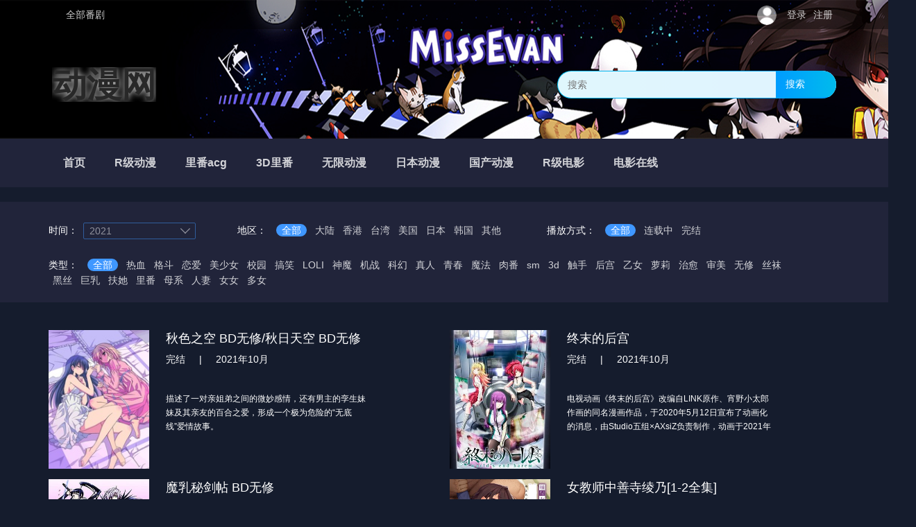

--- FILE ---
content_type: text/html; charset=utf-8
request_url: http://www.kvkv.cc/?c=search&wd=&type=&diqu=&state=&year=2021&month=1
body_size: 22472
content:
<!doctype html>
<html class="no-js">
<head>
    <meta charset="utf-8">
    <meta http-equiv="X-UA-Compatible" content="IE=edge">
    <meta name="viewport" content="width=device-width, initial-scale=1, maximum-scale=1, user-scalable=no">
    <title>搜索：1 - 动漫网</title>
    <meta name="keywords" content="动漫网" />
    <meta name="description" content="动漫网是一家为网友提供最新国产动漫、日本动漫、欧美动画片、动漫电影在线观看的优质动漫网站,资源更新速度最快资源齐全并且无弹窗是名副其实的动漫大全。" />
    <meta name="renderer" content="webkit">
    <meta http-equiv="Cache-Control" content="no-siteapp"/>
    <link rel="icon" href="/favicon.ico">
    <link rel="stylesheet" href="/template/skins/Blood/statics/css/layui.css">
    <link rel="stylesheet" href="/template/skins/Blood/statics/css/style.css?1768551615">
</head>
<body>
<script src="/template/skins/Blood/statics/lay/jquery.min.js" type="text/javascript"></script>
<script type="text/javascript">
	$(function(){
		$(".nav>li").hover(function(){
			$(this).children('ul').stop(true,true).show(300);
		},function(){
			$(this).children('ul').stop(true,true).hide(300);
		})
	})
</script>

<style type="text/css">
.nav{margin-top:0px;}
.nav *{text-decoration:none;}
.nav * a:hover{background-color:#82ce18;/* 鼠标经过时的红色背景，可自定义 */}
.menu{list-style:none;height:70px;width:100%;background-color:#21243A;margin-top:0px;}
.nav{list-style:none;height:70px;width:1140px;margin:0 auto;background-color:#21243A;}
.nav li{float:left;border-left:1px solid #21243A;border-right:1px solid #21243A;border-top:1px solid #21243A;border-bottom:1px solid #21243A;position:relative;z-index:3;}
.nav li a{font-size:12pt;color::#fff;height:68px;line-height:68px;font-weight:bold;padding:0 20px;blr:expression(this.onFocus=this.close());blr:expression(this.onFocus=this.blur());display:inline-block;}
.nav li a:focus{-moz-outline-style: none; }
.nav li .sub-nav{position:absolute;top:69px;left:-1px;list-style:none;background-color:#21243A;display:none;}
.nav li .sub-nav li{ext-align:center;clear:left;width:140px;height:35px;line-height:35px;position:relative;}
.nav li .sub-nav li a{font-size:9pt;height:34px;line-height:34px;width:138px;padding:0;display:inline-block;margin:auto;
width:100%;background-color:#21243A;text-align:center; }
</style>


<div class="blood-top-header">
    <div class="blood_top">
        <div class="layui-container">
            <ul class="layui-nav layui-layout-left">
                <li class="layui-nav-item"><a href="/?c=search">全部番剧</a></li>
            </ul>
            <ul class="layui-nav layui-layout-right">
                <script src="/?d=user&c=ajax&m=ulog"></script>
            </ul>
        </div>
    </div>
    <div class="layui-container">
        <h1 class="blood-logo">
            <a href="/">动漫网</a>
        </h1>
        <div class="header-search">
            <form method="get" action="/?c=search">
                <input type="text" name="wd" placeholder="搜索">
                <button type="submit"> 搜索</button>
            </form>
        </div>
    </div>
</div>

<div class="menu">
		<ul class="nav">
			<li><a href="/">首页</a>
				
			</li>


<li><a href="/whole/13/1.html">R级动漫</a>


<li><a href="/whole/1/1.html">里番acg</a>


<li><a href="/whole/4/1.html">3D里番</a>


<li><a href="/whole/2/1.html">无限动漫</a>


<li><a href="/whole/10/1.html">日本动漫</a>


<li><a href="/whole/11/1.html">国产动漫</a>


<li><a href="/whole/15/1.html">R级电影</a>


<li><a href="/whole/22/1.html">电影在线</a>

				
			</li>


			


		
		</ul>
	</div>	</div>	</div>

</div>
	
<div class="layui-container">
    <div class="layui-row">
        <div class="layui-col-md12">
            <div class=" margin-top-5">&nbsp;</div>
        </div>
    </div>
</div>
<div class="topText">
    <div class="layui-container">
        <div class="topTextContent">
            <ul class="searchNav time-selection">
                <li><span>时间：</span></li>
                <div class="select-box">
                    <span>2021</span>
                    <i class="layui-icon layui-icon-down"></i>
                </div>
                <ul class="select-container">
                    <li class='has-sub'><a href="/?c=search&wd=&type=&diqu=&state=&year=&month=">全部</a></li>
                    
                    <li class='has-sub'>
                      <a href="/?c=search&wd=&type=&diqu=&state=&year=2023&month=">2023</a>
                  		<ul>
                          <li class=''><a href='/?c=search&wd=&type=&diqu=&state=&year=2023&month=1'>1月</a></li>
                          <li class=''><a href='/?c=search&wd=&type=&diqu=&state=&year=2023&month=4'>4月</a></li>
                          <li class=''><a href='/?c=search&wd=&type=&diqu=&state=&year=2023&month=7'>7月</a></li>
                          <li class=''><a href='/?c=search&wd=&type=&diqu=&state=&year=2023&month=10'>10月</a></li>
                       </ul>
                  	</li>
                    
                    <li class='has-sub'>
                      <a href="/?c=search&wd=&type=&diqu=&state=&year=2022&month=">2022</a>
                  		<ul>
                          <li class=''><a href='/?c=search&wd=&type=&diqu=&state=&year=2022&month=1'>1月</a></li>
                          <li class=''><a href='/?c=search&wd=&type=&diqu=&state=&year=2022&month=4'>4月</a></li>
                          <li class=''><a href='/?c=search&wd=&type=&diqu=&state=&year=2022&month=7'>7月</a></li>
                          <li class=''><a href='/?c=search&wd=&type=&diqu=&state=&year=2022&month=10'>10月</a></li>
                       </ul>
                  	</li>
                    
                    <li class='has-sub'>
                      <a href="/?c=search&wd=&type=&diqu=&state=&year=2021&month=">2021</a>
                  		<ul>
                          <li class=''><a href='/?c=search&wd=&type=&diqu=&state=&year=2021&month=1'>1月</a></li>
                          <li class=''><a href='/?c=search&wd=&type=&diqu=&state=&year=2021&month=4'>4月</a></li>
                          <li class=''><a href='/?c=search&wd=&type=&diqu=&state=&year=2021&month=7'>7月</a></li>
                          <li class=''><a href='/?c=search&wd=&type=&diqu=&state=&year=2021&month=10'>10月</a></li>
                       </ul>
                  	</li>
                    
                    <li class='has-sub'>
                      <a href="/?c=search&wd=&type=&diqu=&state=&year=2020&month=">2020</a>
                  		<ul>
                          <li class=''><a href='/?c=search&wd=&type=&diqu=&state=&year=2020&month=1'>1月</a></li>
                          <li class=''><a href='/?c=search&wd=&type=&diqu=&state=&year=2020&month=4'>4月</a></li>
                          <li class=''><a href='/?c=search&wd=&type=&diqu=&state=&year=2020&month=7'>7月</a></li>
                          <li class=''><a href='/?c=search&wd=&type=&diqu=&state=&year=2020&month=10'>10月</a></li>
                       </ul>
                  	</li>
                    
                    <li class='has-sub'>
                      <a href="/?c=search&wd=&type=&diqu=&state=&year=2019&month=">2019</a>
                  		<ul>
                          <li class=''><a href='/?c=search&wd=&type=&diqu=&state=&year=2019&month=1'>1月</a></li>
                          <li class=''><a href='/?c=search&wd=&type=&diqu=&state=&year=2019&month=4'>4月</a></li>
                          <li class=''><a href='/?c=search&wd=&type=&diqu=&state=&year=2019&month=7'>7月</a></li>
                          <li class=''><a href='/?c=search&wd=&type=&diqu=&state=&year=2019&month=10'>10月</a></li>
                       </ul>
                  	</li>
                    
                    <li class='has-sub'>
                      <a href="/?c=search&wd=&type=&diqu=&state=&year=2018&month=">2018</a>
                  		<ul>
                          <li class=''><a href='/?c=search&wd=&type=&diqu=&state=&year=2018&month=1'>1月</a></li>
                          <li class=''><a href='/?c=search&wd=&type=&diqu=&state=&year=2018&month=4'>4月</a></li>
                          <li class=''><a href='/?c=search&wd=&type=&diqu=&state=&year=2018&month=7'>7月</a></li>
                          <li class=''><a href='/?c=search&wd=&type=&diqu=&state=&year=2018&month=10'>10月</a></li>
                       </ul>
                  	</li>
                    
                    <li class='has-sub'>
                      <a href="/?c=search&wd=&type=&diqu=&state=&year=2017&month=">2017</a>
                  		<ul>
                          <li class=''><a href='/?c=search&wd=&type=&diqu=&state=&year=2017&month=1'>1月</a></li>
                          <li class=''><a href='/?c=search&wd=&type=&diqu=&state=&year=2017&month=4'>4月</a></li>
                          <li class=''><a href='/?c=search&wd=&type=&diqu=&state=&year=2017&month=7'>7月</a></li>
                          <li class=''><a href='/?c=search&wd=&type=&diqu=&state=&year=2017&month=10'>10月</a></li>
                       </ul>
                  	</li>
                    
                    <li class='has-sub'>
                      <a href="/?c=search&wd=&type=&diqu=&state=&year=2016&month=">2016</a>
                  		<ul>
                          <li class=''><a href='/?c=search&wd=&type=&diqu=&state=&year=2016&month=1'>1月</a></li>
                          <li class=''><a href='/?c=search&wd=&type=&diqu=&state=&year=2016&month=4'>4月</a></li>
                          <li class=''><a href='/?c=search&wd=&type=&diqu=&state=&year=2016&month=7'>7月</a></li>
                          <li class=''><a href='/?c=search&wd=&type=&diqu=&state=&year=2016&month=10'>10月</a></li>
                       </ul>
                  	</li>
                    
                    <li class='has-sub'>
                      <a href="/?c=search&wd=&type=&diqu=&state=&year=2015&month=">2015</a>
                  		<ul>
                          <li class=''><a href='/?c=search&wd=&type=&diqu=&state=&year=2015&month=1'>1月</a></li>
                          <li class=''><a href='/?c=search&wd=&type=&diqu=&state=&year=2015&month=4'>4月</a></li>
                          <li class=''><a href='/?c=search&wd=&type=&diqu=&state=&year=2015&month=7'>7月</a></li>
                          <li class=''><a href='/?c=search&wd=&type=&diqu=&state=&year=2015&month=10'>10月</a></li>
                       </ul>
                  	</li>
                    
                    <li class='has-sub'>
                      <a href="/?c=search&wd=&type=&diqu=&state=&year=2014&month=">2014</a>
                  		<ul>
                          <li class=''><a href='/?c=search&wd=&type=&diqu=&state=&year=2014&month=1'>1月</a></li>
                          <li class=''><a href='/?c=search&wd=&type=&diqu=&state=&year=2014&month=4'>4月</a></li>
                          <li class=''><a href='/?c=search&wd=&type=&diqu=&state=&year=2014&month=7'>7月</a></li>
                          <li class=''><a href='/?c=search&wd=&type=&diqu=&state=&year=2014&month=10'>10月</a></li>
                       </ul>
                  	</li>
                    
                    <li class='has-sub'>
                      <a href="/?c=search&wd=&type=&diqu=&state=&year=2013&month=">2013</a>
                  		<ul>
                          <li class=''><a href='/?c=search&wd=&type=&diqu=&state=&year=2013&month=1'>1月</a></li>
                          <li class=''><a href='/?c=search&wd=&type=&diqu=&state=&year=2013&month=4'>4月</a></li>
                          <li class=''><a href='/?c=search&wd=&type=&diqu=&state=&year=2013&month=7'>7月</a></li>
                          <li class=''><a href='/?c=search&wd=&type=&diqu=&state=&year=2013&month=10'>10月</a></li>
                       </ul>
                  	</li>
                    
                    <li class='has-sub'>
                      <a href="/?c=search&wd=&type=&diqu=&state=&year=2012&month=">2012</a>
                  		<ul>
                          <li class=''><a href='/?c=search&wd=&type=&diqu=&state=&year=2012&month=1'>1月</a></li>
                          <li class=''><a href='/?c=search&wd=&type=&diqu=&state=&year=2012&month=4'>4月</a></li>
                          <li class=''><a href='/?c=search&wd=&type=&diqu=&state=&year=2012&month=7'>7月</a></li>
                          <li class=''><a href='/?c=search&wd=&type=&diqu=&state=&year=2012&month=10'>10月</a></li>
                       </ul>
                  	</li>
                    
                    <li class='has-sub'>
                      <a href="/?c=search&wd=&type=&diqu=&state=&year=2011&month=">2011</a>
                  		<ul>
                          <li class=''><a href='/?c=search&wd=&type=&diqu=&state=&year=2011&month=1'>1月</a></li>
                          <li class=''><a href='/?c=search&wd=&type=&diqu=&state=&year=2011&month=4'>4月</a></li>
                          <li class=''><a href='/?c=search&wd=&type=&diqu=&state=&year=2011&month=7'>7月</a></li>
                          <li class=''><a href='/?c=search&wd=&type=&diqu=&state=&year=2011&month=10'>10月</a></li>
                       </ul>
                  	</li>
                    
                    <li class='has-sub'>
                      <a href="/?c=search&wd=&type=&diqu=&state=&year=2010&month=">2010</a>
                  		<ul>
                          <li class=''><a href='/?c=search&wd=&type=&diqu=&state=&year=2010&month=1'>1月</a></li>
                          <li class=''><a href='/?c=search&wd=&type=&diqu=&state=&year=2010&month=4'>4月</a></li>
                          <li class=''><a href='/?c=search&wd=&type=&diqu=&state=&year=2010&month=7'>7月</a></li>
                          <li class=''><a href='/?c=search&wd=&type=&diqu=&state=&year=2010&month=10'>10月</a></li>
                       </ul>
                  	</li>
                    
                    <li class='has-sub'>
                      <a href="/?c=search&wd=&type=&diqu=&state=&year=2009&month=">2009</a>
                  		<ul>
                          <li class=''><a href='/?c=search&wd=&type=&diqu=&state=&year=2009&month=1'>1月</a></li>
                          <li class=''><a href='/?c=search&wd=&type=&diqu=&state=&year=2009&month=4'>4月</a></li>
                          <li class=''><a href='/?c=search&wd=&type=&diqu=&state=&year=2009&month=7'>7月</a></li>
                          <li class=''><a href='/?c=search&wd=&type=&diqu=&state=&year=2009&month=10'>10月</a></li>
                       </ul>
                  	</li>
                    
                    <li class='has-sub'>
                      <a href="/?c=search&wd=&type=&diqu=&state=&year=2008&month=">2008</a>
                  		<ul>
                          <li class=''><a href='/?c=search&wd=&type=&diqu=&state=&year=2008&month=1'>1月</a></li>
                          <li class=''><a href='/?c=search&wd=&type=&diqu=&state=&year=2008&month=4'>4月</a></li>
                          <li class=''><a href='/?c=search&wd=&type=&diqu=&state=&year=2008&month=7'>7月</a></li>
                          <li class=''><a href='/?c=search&wd=&type=&diqu=&state=&year=2008&month=10'>10月</a></li>
                       </ul>
                  	</li>
                    
                    <li class='has-sub'>
                      <a href="/?c=search&wd=&type=&diqu=&state=&year=更早&month=">更早</a>
                  		<ul>
                          <li class=''><a href='/?c=search&wd=&type=&diqu=&state=&year=更早&month=1'>1月</a></li>
                          <li class=''><a href='/?c=search&wd=&type=&diqu=&state=&year=更早&month=4'>4月</a></li>
                          <li class=''><a href='/?c=search&wd=&type=&diqu=&state=&year=更早&month=7'>7月</a></li>
                          <li class=''><a href='/?c=search&wd=&type=&diqu=&state=&year=更早&month=10'>10月</a></li>
                       </ul>
                  	</li>
                    
                </ul>
            </ul>
            <ul class="searchNav">
                <li><span>地区：</span></li>
                <li><a class=" active" href="/?c=search&wd=&type=&diqu=&state=&year=2021&month=1">全部</a></li>
                
                <li><a class="" href="/?c=search&wd=&type=&diqu=大陆&state=&year=2021&month=1">大陆</a></li>
                
                <li><a class="" href="/?c=search&wd=&type=&diqu=香港&state=&year=2021&month=1">香港</a></li>
                
                <li><a class="" href="/?c=search&wd=&type=&diqu=台湾&state=&year=2021&month=1">台湾</a></li>
                
                <li><a class="" href="/?c=search&wd=&type=&diqu=美国&state=&year=2021&month=1">美国</a></li>
                
                <li><a class="" href="/?c=search&wd=&type=&diqu=日本&state=&year=2021&month=1">日本</a></li>
                
                <li><a class="" href="/?c=search&wd=&type=&diqu=韩国&state=&year=2021&month=1">韩国</a></li>
                
                <li><a class="" href="/?c=search&wd=&type=&diqu=其他&state=&year=2021&month=1">其他</a></li>
                
            </ul>
            <ul class="searchNav">
                <li><span>播放方式：</span></li>
                <li><a class=" active" href="/?c=search&wd=&type=&diqu=&state=&year=2021&month=1">全部</a></li>
                <li><a class="" href="/?c=search&type=&wd=&diqu=&state=连载中&year=2021&month=1">连载中</a></li>
                <li><a class="" href="/?c=search&type=&wd=&diqu=&state=完结&year=2021&month=1">完结</a></li>
            </ul>
        </div>
        <div class="topTextContent margin-top-15">
            <ul class="searchNav">
                <li><span>类型：</span></li>
                <li><a class=" active" href="/?c=search&wd=&type=&diqu=&state=&year=2021&month=1">全部</a></li>
                
                <li><a class="" href="/?c=search&wd=&type=热血&diqu=&state=&year=2021&month=1">热血</a></li>
                
                <li><a class="" href="/?c=search&wd=&type=格斗&diqu=&state=&year=2021&month=1">格斗</a></li>
                
                <li><a class="" href="/?c=search&wd=&type=恋爱&diqu=&state=&year=2021&month=1">恋爱</a></li>
                
                <li><a class="" href="/?c=search&wd=&type=美少女&diqu=&state=&year=2021&month=1">美少女</a></li>
                
                <li><a class="" href="/?c=search&wd=&type=校园&diqu=&state=&year=2021&month=1">校园</a></li>
                
                <li><a class="" href="/?c=search&wd=&type=搞笑&diqu=&state=&year=2021&month=1">搞笑</a></li>
                
                <li><a class="" href="/?c=search&wd=&type=LOLI&diqu=&state=&year=2021&month=1">LOLI</a></li>
                
                <li><a class="" href="/?c=search&wd=&type=神魔&diqu=&state=&year=2021&month=1">神魔</a></li>
                
                <li><a class="" href="/?c=search&wd=&type=机战&diqu=&state=&year=2021&month=1">机战</a></li>
                
                <li><a class="" href="/?c=search&wd=&type=科幻&diqu=&state=&year=2021&month=1">科幻</a></li>
                
                <li><a class="" href="/?c=search&wd=&type=真人&diqu=&state=&year=2021&month=1">真人</a></li>
                
                <li><a class="" href="/?c=search&wd=&type=青春&diqu=&state=&year=2021&month=1">青春</a></li>
                
                <li><a class="" href="/?c=search&wd=&type=魔法&diqu=&state=&year=2021&month=1">魔法</a></li>
                
                <li><a class="" href="/?c=search&wd=&type=肉番&diqu=&state=&year=2021&month=1">肉番</a></li>
                
                <li><a class="" href="/?c=search&wd=&type=sm&diqu=&state=&year=2021&month=1">sm</a></li>
                
                <li><a class="" href="/?c=search&wd=&type=3d&diqu=&state=&year=2021&month=1">3d</a></li>
                
                <li><a class="" href="/?c=search&wd=&type=触手&diqu=&state=&year=2021&month=1">触手</a></li>
                
                <li><a class="" href="/?c=search&wd=&type=后宫&diqu=&state=&year=2021&month=1">后宫</a></li>
                
                <li><a class="" href="/?c=search&wd=&type=乙女&diqu=&state=&year=2021&month=1">乙女</a></li>
                
                <li><a class="" href="/?c=search&wd=&type=萝莉&diqu=&state=&year=2021&month=1">萝莉</a></li>
                
                <li><a class="" href="/?c=search&wd=&type=治愈&diqu=&state=&year=2021&month=1">治愈</a></li>
                
                <li><a class="" href="/?c=search&wd=&type=审美&diqu=&state=&year=2021&month=1">审美</a></li>
                
                <li><a class="" href="/?c=search&wd=&type=无修&diqu=&state=&year=2021&month=1">无修</a></li>
                
                <li><a class="" href="/?c=search&wd=&type=丝袜&diqu=&state=&year=2021&month=1">丝袜</a></li>
                
                <li><a class="" href="/?c=search&wd=&type=黑丝&diqu=&state=&year=2021&month=1">黑丝</a></li>
                
                <li><a class="" href="/?c=search&wd=&type=巨乳&diqu=&state=&year=2021&month=1">巨乳</a></li>
                
                <li><a class="" href="/?c=search&wd=&type=扶她&diqu=&state=&year=2021&month=1">扶她</a></li>
                
                <li><a class="" href="/?c=search&wd=&type=里番&diqu=&state=&year=2021&month=1">里番</a></li>
                
                <li><a class="" href="/?c=search&wd=&type=母系&diqu=&state=&year=2021&month=1">母系</a></li>
                
                <li><a class="" href="/?c=search&wd=&type=人妻&diqu=&state=&year=2021&month=1">人妻</a></li>
                
                <li><a class="" href="/?c=search&wd=&type=女女&diqu=&state=&year=2021&month=1">女女</a></li>
                
                <li><a class="" href="/?c=search&wd=&type=多女&diqu=&state=&year=2021&month=1">多女</a></li>
                
            </ul>
        </div>
    </div>
</div>

<div class="layui-container margin-top-40">
    <div class="layui-row layui-col-space15 searchList">
        
        <div class="layui-col-md6">
            <a href="/show/73739.html">
                <div class="d-cover-big">
                    <img alt="秋色之空 BD无修/秋日天空 BD无修" src="https://cdn.yinghuazy.xyz/upload/vod/20201216-1/0ebb662c45a97cf210740c7772a1d178.jpg" />
                </div>
                <div class="d-text-big">
                    <div class="title-big">秋色之空 BD无修/秋日天空 BD无修</div>
                    <div class="title-sub">
                        <span>完结</span>
                        <span>|</span>
                        <span>2021年10月</span>
                    </div>
                    <div class="d-descr">
                        描述了一对亲姐弟之间的微妙感情，还有男主的孪生妹妹及其亲友的百合之爱，形成一个极为危险的“无底线”爱情故事。
                    </div>
                </div>
            </a>
        </div>
        
        <div class="layui-col-md6">
            <a href="/show/73457.html">
                <div class="d-cover-big">
                    <img alt="终末的后宫" src="https://img.ffzy888.com/upload/vod/20230113-1/295de4b832412c116858d933517fb372.jpg" />
                </div>
                <div class="d-text-big">
                    <div class="title-big">终末的后宫</div>
                    <div class="title-sub">
                        <span>完结</span>
                        <span>|</span>
                        <span>2021年10月</span>
                    </div>
                    <div class="d-descr">
                        <p>
	电视动画《终末的后宫》改编自LINK原作、宵野小太郎作画的同名漫画作品，于2020年5月12日宣布了动画化的消息，由Studio五组×AXsiZ负责制作，动画于2021年播出。<br />
时间是西元2040年。罹患罕见疾病的青年·怜人，在与青梅竹马绘理沙相约再会之后接受了冷冻睡眠治疗。过了5年后，怜人醒来之后等待他的却是全世界99.9%的男性皆感染病毒而死，现存50亿人口大多为女性的世界。近未来情色悬疑物语就此开幕。
</p>
                    </div>
                </div>
            </a>
        </div>
        
        <div class="layui-col-md6">
            <a href="/show/73900.html">
                <div class="d-cover-big">
                    <img alt="魔乳秘剑帖 BD无修" src="https://img.ffzy888.com/upload/vod/20230104-1/dc16f70f8c6c1579c272097c2b23a61b.jpg" />
                </div>
                <div class="d-text-big">
                    <div class="title-big">魔乳秘剑帖 BD无修</div>
                    <div class="title-sub">
                        <span>完结</span>
                        <span>|</span>
                        <span>2021年11月</span>
                    </div>
                    <div class="d-descr">
                        魔乳秘剑帖的舞台设定在太平江户时代，由德川幕府统治的无理治世。&nbsp;<br />
<br />
在这幕府之中，有一个掌控政治、支配刺客、培育大奥的丰乳、拥有庞大权力的集团——「魔乳一族」！魔乳 
一族之所以能够拥有如此大的势力，是因为在他们所身处的时代，「乳房乃世上的真理」，丰乳是绝对的财富，贫乳则不 
被当人看待，而魔乳一族代代相传的魔乳流剑法却可以避开身体斩断乳房。&nbsp;<br />
<br />
再加上，在他们魔乳一族相传的秘传书中记载了古今东西流传所有培育丰胸美乳的技巧。可是，这本秘传书如 今却被一族的叛徒・女主角魔乳千房偷出了魔乳之里之外！她到底为何要背叛魔乳一族? 到底又有什么目的?&nbsp;
                    </div>
                </div>
            </a>
        </div>
        
        <div class="layui-col-md6">
            <a href="/show/73273.html">
                <div class="d-cover-big">
                    <img alt="女教师中善寺绫乃[1-2全集]" src="http://jiandan.cdn.manvip.cc/i/2025/12/30/ndkd1l.jpg" />
                </div>
                <div class="d-text-big">
                    <div class="title-big">女教师中善寺绫乃[1-2全集]</div>
                    <div class="title-sub">
                        <span>完结</span>
                        <span>|</span>
                        <span>2021年10月</span>
                    </div>
                    <div class="d-descr">
                        <p>
	简介：*根据十万苏·奥菜亚美的情色漫画改编<br />
亚矢乃老师发现了女同性恋者和她的一个学生的爱情。<br />
一天，她在神秘学俱乐部的垃圾中发现了一些不可思议的东西——一张有男性生殖器的女孩的照片。<br />
她决心要有一个自己的，她必须经受住100次内心的折磨...<br />
<br />
吐槽：老师变成扶她想和自己百合的恋人H而求助于会黑魔法的黄毛，黄毛的魔法要生效就必须用到他的白浊液所以只能和他不可描述一百发，老师就马不停蹄的在恋人生日前凑够数结果能插不能射，想射还要吞下黄毛的白浊所以还要继续NTR，这AniMan的画面怎么和QueenBee这么像→_→
</p>
                    </div>
                </div>
            </a>
        </div>
        
        <div class="layui-col-md6">
            <a href="/show/73770.html">
                <div class="d-cover-big">
                    <img alt="喜欢本大爷的竟然就你一个？" src="https://img.ffzy888.com/upload/vod/20221225-1/7f4491c30a604e8b145c617570893cd4.jpg" />
                </div>
                <div class="d-text-big">
                    <div class="title-big">喜欢本大爷的竟然就你一个？</div>
                    <div class="title-sub">
                        <span>完结</span>
                        <span>|</span>
                        <span>2021年10月</span>
                    </div>
                    <div class="d-descr">
                        <div>
	电视动画《喜欢本大爷的竟然就你一个？》改编自日本小说家骆驼原作的同名轻小说作品，于2018年10月7日在电击文库25周年纪念秋之电击祭活动中宣布了动画化的决定。动画由CONNECT负责制作，于2019年10月2日起播出，全13话。<br />
题目来了。如果你有兴趣的对象邀你去约会，你会怎么做？<br />
而且对象不只一个，有冰山美人型Cosmos学姐和可爱型儿时玩伴葵花这两大美少女！<br />
这种时候当然会意气风发地前往碰面地点吧？<br />
结果她们向我表明的「心意」是！……要找我「恋爱咨商」怎么追我的好友啊哈哈哈……<br />
我不干了！不干不干！<br />
我终于从「迟钝型无害角色」变回原来的本大爷啦，可是本大爷不会在这种时候怨天尤人。<br />
因为只要帮她们做这恋爱咨商，说不定她们就会喜欢上本大爷啊！<br />
然而，有一名少女从旁看着本大爷这种悲哀的孤军奋战。<br />
她是Pansy──三色院堇子，是个绑辫子戴眼镜的阴沉女。<br />
该怎么说，本大爷讨厌这女的，偏偏……喜欢本大爷的竟然就你一个？<br />
</div>
<div>
</div>
                    </div>
                </div>
            </a>
        </div>
        
        <div class="layui-col-md6">
            <a href="/show/74514.html">
                <div class="d-cover-big">
                    <img alt="JK风俗学园祭[OVA J〇フーゾク学園祭]全集" src="http://jiandan.cdn.manvip.cc/i/2025/04/09/s94taj.jpg" />
                </div>
                <div class="d-text-big">
                    <div class="title-big">JK风俗学园祭[OVA J〇フーゾク学園祭]全集</div>
                    <div class="title-sub">
                        <span>完结</span>
                        <span>|</span>
                        <span>2021年12月</span>
                    </div>
                    <div class="d-descr">
                        <span style="color:#222222;font-family:" font-size:13.2px;background-color:#ffffff;"="">在学园祭明亮又欢乐的氛围中，淫乱事件仍在继续发生。<br />
提供特殊服务的高级卡 仅剩 2 张<br />
我想谨慎使用它。<br />
水上健身教练Madoka-chan<br />
排球教练 Ayana<br />
被两位巨乳美女诱惑，交出了自己的卡！<br />
</span><span style="color:#222222;font-family:" font-size:13.2px;background-color:#ffffff;"=""></span>
                    </div>
                </div>
            </a>
        </div>
        
        <div class="layui-col-md6">
            <a href="/show/73553.html">
                <div class="d-cover-big">
                    <img alt="[图书室的女朋友]図書室ノ彼女～清楚ナ君ガ堕チルマデ～" src="http://jiandan.cdn.manvip.cc/i/2025/04/10/pdlpe2.jpg" />
                </div>
                <div class="d-text-big">
                    <div class="title-big">[图书室的女朋友]図書室ノ彼女～清楚ナ君ガ堕チルマデ～</div>
                    <div class="title-sub">
                        <span>完结</span>
                        <span>|</span>
                        <span>2021年10月</span>
                    </div>
                    <div class="d-descr">
                        简介：这个动画的画风非常好，剧情也挺合理的。主要讲述女主是图书管理员，然后非常好心的帮助了学校风评很差的工人….动画很不错。除了移动的时候节省成本有点太空步。
                    </div>
                </div>
            </a>
        </div>
        
        <div class="layui-col-md6">
            <a href="/show/73995.html">
                <div class="d-cover-big">
                    <img alt="若菜的秘密 ナイショの若菜さん" src="http://jiandan.cdn.manvip.cc/i/2025/06/12/lroklg.jpg" />
                </div>
                <div class="d-text-big">
                    <div class="title-big">若菜的秘密 ナイショの若菜さん</div>
                    <div class="title-sub">
                        <span>完结</span>
                        <span>|</span>
                        <span>2021年11月</span>
                    </div>
                    <div class="d-descr">
                        Wakana，这个家庭的一个朋友，一个大姐的原型，和她比她年长15年的丈夫一起参加了一个葬礼。那天晚上，她和家里的儿子有了联系，他是一个正在准备大学入学考试的年轻人。
                    </div>
                </div>
            </a>
        </div>
        
        <div class="layui-col-md6">
            <a href="/show/74485.html">
                <div class="d-cover-big">
                    <img alt="我的大奶淫姐们 デカくてエッチな俺の姉" src="http://jiandan.cdn.manvip.cc/i/2024/12/02/ps6tt8.jpg" />
                </div>
                <div class="d-text-big">
                    <div class="title-big">我的大奶淫姐们 デカくてエッチな俺の姉</div>
                    <div class="title-sub">
                        <span>完结</span>
                        <span>|</span>
                        <span>2021年12月</span>
                    </div>
                    <div class="d-descr">
                        主人公濑川俊介是一名很在意自己身高低于平均值的男学生。<br />
<br />
离开父母，现在住在男校的学生宿舍里……<br />
<br />
这个春假，我接到老家的召唤，时隔十几年回老家了。<br />
不久之后，俊介回到了老家，等待他的是比自己记忆中还要大得多的三个姐姐!<br />
<br />
不顾俊介的畏缩，大女儿朝霞笑着抱住了久别重逢的弟弟。<br />
<br />
她好不容易才把快要被大咪咪压死的地方扯开，问她叫自己回娘家的理由……<br />
<br />
“那个……我想让姐姐们喝下你的精液……”<br />
<br />
一问才知道，姐姐们得了一种原因不明的疾病，会突然发情，需要精液作为抑制疾病发作的治疗药物。<br />
<br />
俊介听了这么荒唐的事情，有些难以置信，“姐姐怎么能这么做!”正要出门。<br />
<br />
                    </div>
                </div>
            </a>
        </div>
        
        <div class="layui-col-md6">
            <a href="/show/74163.html">
                <div class="d-cover-big">
                    <img alt="敏感运动员[びんかんアスリート]全集" src="http://jiandan.cdn.manvip.cc/i/2025/12/17/mery8m.jpg" />
                </div>
                <div class="d-text-big">
                    <div class="title-big">敏感运动员[びんかんアスリート]全集</div>
                    <div class="title-sub">
                        <span>完结</span>
                        <span>|</span>
                        <span>2021年11月</span>
                    </div>
                    <div class="d-descr">
                        <span style="color:#222222;font-family:" font-size:13.2px;background-color:#ffffff;"="">主人公持田茂是一名普通的大学生。从学生时代开始就喜欢活动身体，什么运动都能做，但不擅长与体育会打交道，所以在附近有名的健身房一边打工一边锻炼身体。<br />
<br />
有一天，女同事按摩师西原文子突然抓住茂说:“这是百万分之一的金手指啊!你拥有让女性喷潮的天赋!”对他的手赞不绝口。<br />
<br />
然后被带到按摩室的茂，不知为何成为了在体育新闻中也很熟悉的沙滩排球选手三轮朝香的按摩。<br />
<br />
不管怎样，只要一开始按摩，朝香的脸颊就会瞬间变得通红，不久，她的两腿间就会有一大片污渍。得意忘形的茂正要把手伸向胯下布，突然警报器响了按摩被中断了。<br />
<br />
看着湿润的眼睛什么都没说就离开的朝香后悔了的茂，去抱怨让自己按摩的文子，但是反而被文子问道“为什么不好好地让她乌黑呢?”，被推倒在地，开始了色情训练。<br />
<br />
之后，因为接受按摩的朝香大显身手，女运动员们一个接一个地涌向主人公身边……。<br />
</span><span style="color:#222222;font-family:" font-size:13.2px;background-color:#ffffff;"=""></span>
                    </div>
                </div>
            </a>
        </div>
        
        <div class="layui-col-md6">
            <a href="/show/74071.html">
                <div class="d-cover-big">
                    <img alt="我家的弟弟真的很大哦，不来看看吗？" src="http://jiandan.cdn.manvip.cc/i/2025/12/16/o4w2vv.jpg" />
                </div>
                <div class="d-text-big">
                    <div class="title-big">我家的弟弟真的很大哦，不来看看吗？</div>
                    <div class="title-sub">
                        <span>完结</span>
                        <span>|</span>
                        <span>2021年11月</span>
                    </div>
                    <div class="d-descr">
                        简介：通过每日从不可或缺的保养工作，直人（男主）已经和硅胶酱（飞机杯）建立起了深厚的友谊，这天直人的硅胶酱坏了，无法接受现实的他发出了悲鸣声，千秋（義姉）去拍照片取笑直人的时候，发现一个惊人的秘密！
                    </div>
                </div>
            </a>
        </div>
        
        <div class="layui-col-md6">
            <a href="/show/73256.html">
                <div class="d-cover-big">
                    <img alt="惊爆游戏" src="https://img.ffzy888.com/upload/vod/20221230-1/66244b77aef6d9a789b050e183860b3c.jpg" />
                </div>
                <div class="d-text-big">
                    <div class="title-big">惊爆游戏</div>
                    <div class="title-sub">
                        <span>完结</span>
                        <span>|</span>
                        <span>2021年10月</span>
                    </div>
                    <div class="d-descr">
                        电视动画《惊爆游戏》改编自日本漫画家井上淳哉原作的同名漫画在2012年5月21日发售的《月刊Comic@Bunch》7月号上，宣布《惊爆游戏》将在下次连载时发布重大情报的消息。<br />
在现实中，坂本龙太是一个个性孤僻沉默寡言的宅男，但在网络游戏“BTOOOM！”
里，龙太则化身成为了实力超强的世界级玩家。令龙太意想不到的是，在某一天，本该属于虚拟世界中的厮杀蔓延到了现实世界里来，连他在内的数十位男女被某个神秘组织强制带往了一个荒岛上，在那里，进行着与网络游戏同名的真人游戏。为了生存，龙太必须利用自己的能力同素不相识的陌生人们战斗到底。<br />
金发碧眼的少女卑弥呼，曾经的好友织田信隆，狡猾残暴的今川义名，有着双重人格的吉良康介，他们为何会被卷入这场游戏？又是谁在背后操控着大局？一切尚在迷雾之中。
                    </div>
                </div>
            </a>
        </div>
        
        <div class="layui-col-md6">
            <a href="/show/74420.html">
                <div class="d-cover-big">
                    <img alt="内衣战士玫瑰蝴蝶 New Season" src="https://bftuvip.com/upload/vod/20230424-25/2639030bc8f8083403f698cbc87225ce.jpg" />
                </div>
                <div class="d-text-big">
                    <div class="title-big">内衣战士玫瑰蝴蝶 New Season</div>
                    <div class="title-sub">
                        <span>完结</span>
                        <span>|</span>
                        <span>2021年11月</span>
                    </div>
                    <div class="d-descr">
                        <p>
	连载与月刊少女杂志『おとめ』(丰满社刊)上连载中的性感动作大作《内衣战士 蝴蝶玫瑰》(原作/はなぞのあい)继2003年的OVA以来，终于宣布TV动画化了，而播放的电视台竟然是WOWOW！<br />
这次开始的TV动画是在OVA所讲述的故事的一年后的舞台上进行的，「新宿歌舞伎蝶
内衣战争」终结后，受到了毁灭性打击的，内衣酒吧“蝴蝶”的老板搬到アキバ开起了COSPLAY浴室“新蝴蝶”，失去了记忆的女主角们逐渐聚集到了那里，同样没有记忆的同伴アンヌ和雫也来到了アキバ开始了新的生活，在她们面前却出现了想要侵略地球的宇宙人斯萨诺奥一族，在从宇宙人的祖先的遗物UMA(未确认生物)那里开创出来的合成怪人的蹂躏下的アキバ的街道前，取回记忆的少女们，作为“蝴蝶”战士，再次投身与战斗之中……
</p>
                    </div>
                </div>
            </a>
        </div>
        
        <div class="layui-col-md6">
            <a href="/show/74803.html">
                <div class="d-cover-big">
                    <img alt="跟大姐姐一起做吧[姉、ちゃんとしようよっ][1-5]全集" src="http://jiandan.cdn.manvip.cc/i/2025/08/14/gvkb17.jpg" />
                </div>
                <div class="d-text-big">
                    <div class="title-big">跟大姐姐一起做吧[姉、ちゃんとしようよっ][1-5]全集</div>
                    <div class="title-sub">
                        <span>完结</span>
                        <span>|</span>
                        <span>2021年12月</span>
                    </div>
                    <div class="d-descr">
                        简介：久弥的父母去世后，他被平木一家收养。在一个有六个姐姐的家庭里，他是唯一的男人。后来，他爱上了妹妹小要，但他们的父亲注意到了这一点，并担心这会变成什么样子，所以他把Kuuya送到了他的远亲那里。现在Kuuya决定回来看望他的姐妹们，她们都非常高兴他回来了——至少，她们中的大多数……
                    </div>
                </div>
            </a>
        </div>
        
        <div class="layui-col-md6">
            <a href="/show/74955.html">
                <div class="d-cover-big">
                    <img alt="[自剪辑]bitch痴女合集" src="http://jiandan.cdn.manvip.cc/i/2025/06/25/p0ctz1.jpg" />
                </div>
                <div class="d-text-big">
                    <div class="title-big">[自剪辑]bitch痴女合集</div>
                    <div class="title-sub">
                        <span>完结</span>
                        <span>|</span>
                        <span>2021年12月</span>
                    </div>
                    <div class="d-descr">
                        <p>
	把以上几部H片段有选择的剪到了一起<br />
不是很好剪，主要是这几部TM的有BGM，减出来过度就会有些奇怪<br />
试图保留了一点剧情，感觉这样更好用<br />
大家是喜欢有点剧情的还是暴力剪辑H片段啊？<br />
还有一个问题，你们觉得剪辑的好用吗？还是原片好用？<br />
最后祝大家撸的开心 撸得愉快
</p>
<p>
	[ばにぃうぉ～か～]OVA巨乳プリンセス催眠 ＃1
</p>
[ばにぃうぉ～か～]OVA巨乳プリンセス催眠 ＃2<br />
[ばにぃうぉ～か～]むっつりドスケベ露義母姉妹の本質見抜いてセックス三昧＃1<br />
[ばにぃうぉ～か～]むっつりドスケベ露義母姉妹の本質見抜いてセックス三昧＃2<br />
[ばにぃうぉ～か～]ovaちーちゃん開発日記 ＃1<br />
[ばにぃうぉ～か～]ovaちーちゃん開発日記 ＃2<br />
[ばにぃうぉ～か～]OVAまこちゃん開発日記 ＃1<br />
[ばにぃうぉ～か～]OVAまこちゃん開発日記 ＃2<br />
                    </div>
                </div>
            </a>
        </div>
        
        <div class="layui-col-md6">
            <a href="/show/73554.html">
                <div class="d-cover-big">
                    <img alt="美腿性奴会长 芽衣" src="http://jiandan.cdn.manvip.cc/i/2025/02/26/qo2h7g.jpg" />
                </div>
                <div class="d-text-big">
                    <div class="title-big">美腿性奴会长 芽衣</div>
                    <div class="title-sub">
                        <span>完结</span>
                        <span>|</span>
                        <span>2021年10月</span>
                    </div>
                    <div class="d-descr">
                        简介：吉泽笃(Yoshizawa Atsushi)对连裤袜情有独钟。他立刻爱上了学生会主席爱尼宫的黑色紧身衣，为了能更接近她，他加入了学生会。出乎意料的是，艾未未对淳史很糟糕，这让他后悔加入了委员会。然而，有一天，他终于设法报复自己，他潜入总统的办公室，并成功地发现了她的弱点。然后他勒索她，把她变成他的性奴隶。<br />
<br />
吐槽：优秀的丝袜作，类似的系统类似的画风类似的剧情类似的风格，不知道OVERDOSE和CROSSOVER是啥关系，而且还是一个画师……相比隔壁大小姐那一作感觉调教设计的作业性有点强，不过从H场景数量上来看是比较好用，而且纯爱结局也还不错。不行了我实在编不下去了………<br />
                    </div>
                </div>
            </a>
        </div>
        
        <div class="layui-col-md6">
            <a href="/show/74251.html">
                <div class="d-cover-big">
                    <img alt="ビーチクビーチ～南国乳辱撮影会～" src="http://jiandan.cdn.manvip.cc/i/2025/06/18/10mc11s.jpg" />
                </div>
                <div class="d-text-big">
                    <div class="title-big">ビーチクビーチ～南国乳辱撮影会～</div>
                    <div class="title-sub">
                        <span>完结</span>
                        <span>|</span>
                        <span>2021年11月</span>
                    </div>
                    <div class="d-descr">
                        <span style="color:#222222;font-family:" font-size:13.2px;background-color:#ffffff;"="">在现在的写真界被评为顶尖的三位偶像，发表了将于今年夏天组成限定组合“Live un veil”的消息。<br />
<br />
为了更好地与粉丝接触，将包租南国度假胜地“B地区”的海滩，进行6天5夜的摄影旅行。<br />
<br />
令众多粉丝垂涎的那个旅行的参加者抽签激战到极致，然后电视和杂志大篇幅报道了结果。<br />
<br />
<br />
<br />
与此同时，来到东京过着贫困独居生活的主人公叶辽，收到了一个寄件人不明的包裹。<br />
<br />
包裹里有“一卷胶卷”和“信封”。里面有好几种女性用的相当有特色的泳衣。<br />
<br />
“什、这是怎么回事!这是新手法的色情诈骗吗? !之后会被要求支付费用吗? !”<br />
<br />
虽然被这么多泳衣吓了一跳，但还是拿起了信封。<br />
<br />
信封里装着《Live un veil》摄影巡演的入场券，还有一封写着简单一句话的信。<br />
</span><span style="color:#222222;font-family:" font-size:13.2px;background-color:#ffffff;"=""></span>
                    </div>
                </div>
            </a>
        </div>
        
        <div class="layui-col-md6">
            <a href="/show/73351.html">
                <div class="d-cover-big">
                    <img alt="一求乳魂" src="http://jiandan.cdn.manvip.cc/i/2024/09/23/p82tu1.png" />
                </div>
                <div class="d-text-big">
                    <div class="title-big">一求乳魂</div>
                    <div class="title-sub">
                        <span>完结</span>
                        <span>|</span>
                        <span>2021年10月</span>
                    </div>
                    <div class="d-descr">
                        <div class="g" style="font-family:arial, sans-serif;font-size:14px;color:#202124;background-color:#FFFFFF;">
	<div>
		<div class="tF2Cxc">
			<div class="IsZvec" style="color:#4D5156;">
				<div class="VwiC3b yXK7lf MUxGbd yDYNvb lyLwlc lEBKkf">
					H动漫中字-<span class="qkunPe" style="color:#EA4335;">一求乳魂</span>特别编在线播放-女人和男人啪视频在线观看_男人下部进女人下部免费_男女做爰高清全过程视频_男人靠女人的免费视频_tube18tube18第一次.
				</div>
				<div>
					<br />
				</div>
			</div>
		</div>
	</div>
</div>
<div class="g" style="font-family:arial, sans-serif;font-size:14px;color:#202124;background-color:#FFFFFF;">
	<div>
		<div class="tF2Cxc">
		</div>
	</div>
</div>
                    </div>
                </div>
            </a>
        </div>
        
        <div class="layui-col-md6">
            <a href="/show/73611.html">
                <div class="d-cover-big">
                    <img alt="聚光灯[バニラ] スポットライト[前篇+后篇][1-2]全集" src="http://jiandan.cdn.manvip.cc/i/2025/11/30/nazokj.jpg" />
                </div>
                <div class="d-text-big">
                    <div class="title-big">聚光灯[バニラ] スポットライト[前篇+后篇][1-2]全集</div>
                    <div class="title-sub">
                        <span>完结</span>
                        <span>|</span>
                        <span>2021年10月</span>
                    </div>
                    <div class="d-descr">
                        多亏了浅仓真树的不懈训练，偶像组合“TWIN☆KLE”终于重回正轨。然而，真树的经纪公司负债累累，除非“TWIN☆KLE”能在即将播出的热门综艺节目中获得固定位置，否则将面临破产。公司社长惠美子派女儿沙织去见与选拔委员会关系密切的鬼岛。为了公司和自己的梦想，沙织主动接近鬼岛，但最终还是无法自拔，选择了逃跑。得知女儿失败后，惠美子崩溃痛哭，为自己没能守护丈夫留下的公司而感到沮丧。真树被惠美子身上新流露出的女性柔情所吸引……与此同时，一家竞争对手公司正试图通过提供旗下偶像组合“LOVELY KITS”的性服务来拉拢选拔委员会成员。
                    </div>
                </div>
            </a>
        </div>
        
        <div class="layui-col-md6">
            <a href="/show/73272.html">
                <div class="d-cover-big">
                    <img alt="胸归胸 乳归乳 有点腐的话会更美味哦？Bust to Bust -ちちはちちに[1-3全集]" src="http://jiandan.cdn.manvip.cc/i/2025/11/30/n6s6hv.jpg" />
                </div>
                <div class="d-text-big">
                    <div class="title-big">胸归胸 乳归乳 有点腐的话会更美味哦？Bust to Bust -ちちはちちに[1-3全集]</div>
                    <div class="title-sub">
                        <span>完结</span>
                        <span>|</span>
                        <span>2021年10月</span>
                    </div>
                    <div class="d-descr">
                        矢野横美已经缺课一段时间了，所以井川明被派去给她送一些纸条，告诉她即将到来的考试。在那里，他偷看她的速写本，发现她喜欢画瑶伊漫画，但由于她对男孩缺乏经验，有些部分被删掉了。他开玩笑地说要给她看看她没见过的东西，事情一件接着一件……当井川庆的儿时好友、班长福原信(Fukuhara Shinobu)因为喜欢井川庆而参与进来时，事情变得复杂起来。后来，他们的老师苏西·藤川也加入了进来……
                    </div>
                </div>
            </a>
        </div>
        
        <div class="layui-col-md6">
            <a href="/show/73816.html">
                <div class="d-cover-big">
                    <img alt="扶她部！MIX" src="http://jiandan.cdn.manvip.cc/i/2025/11/28/njy4rh.jpg" />
                </div>
                <div class="d-text-big">
                    <div class="title-big">扶她部！MIX</div>
                    <div class="title-sub">
                        <span>完结</span>
                        <span>|</span>
                        <span>2021年10月</span>
                    </div>
                    <div class="d-descr">
                        <p>
	动画《扶她部！MIX》有名《ふた部！MIX》
</p>
<p>
	扶她部，扶她的世界，这次应该是大结局了，Queen Bee那么抠门的公司也少见的出了30分钟的动画，以前我记得都是18分钟的，这次的MIX加长版本，包含了4个故事，除了本篇外，还有3个其他的完全扶她构成的世界。接受了这种设定还是很带感的，开玩笑啦，1300CC是什么鬼！
</p>
                    </div>
                </div>
            </a>
        </div>
        
        <div class="layui-col-md6">
            <a href="/show/73373.html">
                <div class="d-cover-big">
                    <img alt="鬼点睛[无修][1-4全集]" src="http://jiandan.cdn.manvip.cc/i/2024/10/02/n6f2ck.jpg" />
                </div>
                <div class="d-text-big">
                    <div class="title-big">鬼点睛[无修][1-4全集]</div>
                    <div class="title-sub">
                        <span>完结</span>
                        <span>|</span>
                        <span>2021年10月</span>
                    </div>
                    <div class="d-descr">
                        有一个古老的传说说，如果纹身画得完美，它就会活过来。Reiko Kure是一个女侦探与一个奇怪的大屠杀在她的手。某种大型动漫残忍地杀害了十三名黑手党成员，只有安静的野佐美还留在现场。Ema被保护性拘留。然而，凡与她在一起的男人都被杀，凡与她在一起的女人都被强暴。没有任何线索，除了无辜的爱玛的奇怪纹身，完美地描绘了一个恶魔。
                    </div>
                </div>
            </a>
        </div>
        
        <div class="layui-col-md6">
            <a href="/show/74584.html">
                <div class="d-cover-big">
                    <img alt="就算是哥哥只要有爱就没问题对吧" src="https://bftuvip.com/upload/vod/20230424-18/4bd55c61089fdf9808efb824df341c91.jpg" />
                </div>
                <div class="d-text-big">
                    <div class="title-big">就算是哥哥只要有爱就没问题对吧</div>
                    <div class="title-sub">
                        <span>完结</span>
                        <span>|</span>
                        <span>2021年12月</span>
                    </div>
                    <div class="d-descr">
                        <p>
	由于早年父母双亡，而分别寄养于不同亲属家的双胞胎兄妹姫小路秋人与姫小路秋子，在时隔六年之后重新在东京开始了兄妹的共同生
 活。然而秋子这在六年间催成了极度的恋兄情结。而就在秋人转学到秋子所在的私立圣莉莉安娜学园之后，秋人被女性围绕的校园生活便开始 了......
</p>
                    </div>
                </div>
            </a>
        </div>
        
        <div class="layui-col-md6">
            <a href="/show/73575.html">
                <div class="d-cover-big">
                    <img alt="美魔女的究极高潮" src="http://jiandan.cdn.manvip.cc/i/2024/08/29/o2etq0.png" />
                </div>
                <div class="d-text-big">
                    <div class="title-big">美魔女的究极高潮</div>
                    <div class="title-sub">
                        <span>完结</span>
                        <span>|</span>
                        <span>2021年10月</span>
                    </div>
                    <div class="d-descr">
                        本动画由制作賢者の時間的辰美担纲，本动画由两个故事组成，都是讲曾经憧憬的姐姐结婚了，新郎不是我
                    </div>
                </div>
            </a>
        </div>
        
        <div class="layui-col-md6">
            <a href="/show/74423.html">
                <div class="d-cover-big">
                    <img alt="美女一家，嗜虐的催眠凌辱" src="http://jiandan.cdn.manvip.cc/i/2025/11/10/pl68ed.jpg" />
                </div>
                <div class="d-text-big">
                    <div class="title-big">美女一家，嗜虐的催眠凌辱</div>
                    <div class="title-sub">
                        <span>完结</span>
                        <span>|</span>
                        <span>2021年11月</span>
                    </div>
                    <div class="d-descr">
                        简介：动画《美女一家，嗜虐的催眠凌辱》有名《DreamNote美人一家、嗜虐の催眠凌辱》。Masaya是一名大学生，兼职做家庭教师。一天，他收到了一个包裹。那是一个笔记本。他读到包裹里的一封信时皱起了眉头。它说，“如果你把一个女孩的名字写在笔记本上，你就可以随心所欲地控制她。”起初他认为这很可笑，但他决定试一试。他写的名字是Yumi，他的学生....结果，它成真了，他和她上床。“这本笔记本被证明是真的。我现在可以玩它...."
                    </div>
                </div>
            </a>
        </div>
        
        <div class="layui-col-md6">
            <a href="/show/73824.html">
                <div class="d-cover-big">
                    <img alt="我是囚犯，我要和他上床。" src="http://jiandan.cdn.manvip.cc/i/2025/11/20/nr398y.jpg" />
                </div>
                <div class="d-text-big">
                    <div class="title-big">我是囚犯，我要和他上床。</div>
                    <div class="title-sub">
                        <span>完结</span>
                        <span>|</span>
                        <span>2021年10月</span>
                    </div>
                    <div class="d-descr">
                        动画《我是囚犯，我要和他上床。》有名《私が虜になって犯る》。Shiho和Saki可能把很多精力放在了女子游泳队上，但他们生活中的大部分活动都发生在泳池之外。志浩发现学校的一名男学生藏在她的更衣室的储物柜里，拿着相机，等待拍摄她的机会。虽然他是被逼的，但志豪准备对他毫不留情，用她能想到的最愉快的方式惩罚他。
                    </div>
                </div>
            </a>
        </div>
        
        <div class="layui-col-md6">
            <a href="/show/74281.html">
                <div class="d-cover-big">
                    <img alt="不管怎样我还是爱着我的妻子[1-3]全集" src="http://newimg.pic.dashijie.cc/images/2024/08/02/333.jpg" />
                </div>
                <div class="d-text-big">
                    <div class="title-big">不管怎样我还是爱着我的妻子[1-3]全集</div>
                    <div class="title-sub">
                        <span>完结</span>
                        <span>|</span>
                        <span>2021年11月</span>
                    </div>
                    <div class="d-descr">
                        简介：动画《不管怎样我还是爱着我的妻子》有名《それでも妻を愛してる》。离开她的丈夫Yuutou的工作，老师Marika被迫与她的学生Yuuki发生性关系。 第二天，大楼的负责人托拉（Torao）叫她着，她的镇静情绪仍然遍布各地。 Torao使用一张他们被勒索的吻的照片，整整一天都在玩弄Marika的尸体。 Yuuki看到Marika没有通知任何人就下班了，她担心她，然后去了她的住所，却发现他们两个在他妈的。 Marika的丈夫Yuutou开始对自己的妻子产生怀疑，他的同伴邀请Marika的丈夫Yuutou发现
                    </div>
                </div>
            </a>
        </div>
        
        <div class="layui-col-md6">
            <a href="/show/73372.html">
                <div class="d-cover-big">
                    <img alt="我兄弟的妻子在跟我开玩笑[1-2全集]" src="http://jiandan.cdn.manvip.cc/i/2025/11/20/nlq4do.jpg" />
                </div>
                <div class="d-text-big">
                    <div class="title-big">我兄弟的妻子在跟我开玩笑[1-2全集]</div>
                    <div class="title-sub">
                        <span>完结</span>
                        <span>|</span>
                        <span>2021年10月</span>
                    </div>
                    <div class="d-descr">
                        简介：动画《我兄弟的妻子在跟我开玩笑》有名《兄嫁はいじっぱり》。他的父母几年前去世了，之前他们经营着一家花店。现在由他哥哥的妻子经营，他和他们住在一起。<br />
冢友的哥哥现在在别的地方工作，所以Mai独自一人，她唯一的支持是冢友，他帮助她经营花店。由于Tsutomu的哥哥很忙，一段时间没有回家，Mai感到非常孤独，Tsutomu注意到，决定支持和满足Mai，而他的哥哥是不在家的。现在还有Kozue, Mai的朋友和senpai，他最近被雇佣为兼职工人。Kozue注意到了Tsutomu和Mai的关系，她嫉妒他们，因为她也很孤独，因为她的丈夫很少在家。Mai同情Kozue并允许她和Tsutomu约会。现在，当这三个人沉溺于他们的欲望和感情时，会发生什么呢?(来源:AniDB)<br />
<br />
吐槽：虽然真的想声援akane，但是静玖实在太可怜了，只能用后宫妥协一下。想到儿时的约定akane真是惹人怜爱，但都不忍心对青梅竹马下狠手。看到最后akane的cg着实欣慰，夙愿达成，一本满足。<br />
                    </div>
                </div>
            </a>
        </div>
        
        <div class="layui-col-md6">
            <a href="/show/73701.html">
                <div class="d-cover-big">
                    <img alt="隐性傲娇Kakushi Dereかくしデレ[1-3]BD无修" src="http://jiandan.cdn.manvip.cc/i/2025/03/14/yztyn6.jpg" />
                </div>
                <div class="d-text-big">
                    <div class="title-big">隐性傲娇Kakushi Dereかくしデレ[1-3]BD无修</div>
                    <div class="title-sub">
                        <span>完结</span>
                        <span>|</span>
                        <span>2021年10月</span>
                    </div>
                    <div class="d-descr">
                        野冈向她的一个同学的哥哥写了一份书面忏悔，但他甚至都没有看信。这促使她亲自拜访他，并通过各种滑稽动作表达她对他的“恨”。
                    </div>
                </div>
            </a>
        </div>
        
        <div class="layui-col-md6">
            <a href="/show/74074.html">
                <div class="d-cover-big">
                    <img alt="巨乳大家族催眠[1-2]全集" src="http://jiandan.cdn.manvip.cc/i/2024/10/12/p55aiy.jpg" />
                </div>
                <div class="d-text-big">
                    <div class="title-big">巨乳大家族催眠[1-2]全集</div>
                    <div class="title-sub">
                        <span>完结</span>
                        <span>|</span>
                        <span>2021年11月</span>
                    </div>
                    <div class="d-descr">
                        简介：把他笔下强大的催眠能力转向养母和继母，马米娅·尤伊奇用他的家庭来发泄他的性欲。当玛米娅一家的荒谬故事展开时，邻居们开始注意到了。出于对玛米娅一家道德状况的担忧，他们的邻居娜娜过来谈话。她无力抵抗他的催眠能力，而他们的另一个邻居，Yachiyo，后来也有同样的命运。最后，社区协会主席瑞科走近马米亚斯家。。。
                    </div>
                </div>
            </a>
        </div>
        
        <div class="layui-col-md6">
            <a href="/show/73616.html">
                <div class="d-cover-big">
                    <img alt="我侵犯姪女的理由[俺が姪（かのじょ）を○す理由]" src="http://jiandan.cdn.manvip.cc/i/2025/11/12/n6xhi3.jpg" />
                </div>
                <div class="d-text-big">
                    <div class="title-big">我侵犯姪女的理由[俺が姪（かのじょ）を○す理由]</div>
                    <div class="title-sub">
                        <span>完结</span>
                        <span>|</span>
                        <span>2021年10月</span>
                    </div>
                    <div class="d-descr">
                        <div class="tabletitle tabletitle_2" style="margin:5px 0px 0px;padding:5px;background:url(" font-size:13.2px;color:#494949;font-weight:700;font-family:""="">
	ストーリー故事<br />
<br />
隆二侵犯了自己的女儿凛夏。<br />
<br />
以避孕药为诱饵玩弄她的身体。<br />
<br />
流着眼泪讨厌的凛夏。<br />
<br />
但是他的态度也让隆二感到愤怒。<br />
<br />
隆二掐住凛夏的脖子，暴力地侵犯了凛夏。<br />
<br />
父母的情事甚至动摇了凛夏的精神。<br />
<br />
甚至涉及到在玄关把别人卷进来的行为。<br />
<br />
凛夏被素不相识的男人强暴。<br />
<br />
凛夏受到更激烈的侵犯。<br />
<br />
在无法抵抗的情况下，她的心渐渐屈服。<br />
	</div>
<div class="tablebody" style="margin:5px 10px 2px 20px;padding:0px;font-size:13.2px;color:#222222;font-family:" background-color:#ffffff;"=""><br />
<br />
<br />
<br />
<br />
<br />
<br />
<br />
<br />
</div>
                    </div>
                </div>
            </a>
        </div>
        
        <div class="layui-col-md6">
            <a href="/show/73555.html">
                <div class="d-cover-big">
                    <img alt="放荡的家庭教师NTR报告 ~淫荡巨乳母女双飞~ " src="http://jiandan.cdn.manvip.cc/i/2025/06/05/nhk2jk.jpg" />
                </div>
                <div class="d-text-big">
                    <div class="title-big">放荡的家庭教师NTR报告 ~淫荡巨乳母女双飞~ </div>
                    <div class="title-sub">
                        <span>完结</span>
                        <span>|</span>
                        <span>2021年10月</span>
                    </div>
                    <div class="d-descr">
                        简介：似乎是某社长的男主得了阳痿，于是找了妻子的老同学黄毛去安慰自己老婆。然后还要拍下录像，用来治疗自己的阳痿。黄毛男主就按照男主的要求去勾引他妻子也就是女主。<br />
然后黄毛伪装成家庭教师和女主运动的时候，被女主的女儿发现，<br />
作为女儿的家庭教师当然也要教她一些知识<br />
                    </div>
                </div>
            </a>
        </div>
        
        <div class="layui-col-md6">
            <a href="/show/74633.html">
                <div class="d-cover-big">
                    <img alt=" [霸凌 ～復仇催眠～]OVA イジラレ ～復讐催眠" src="http://jiandan.cdn.manvip.cc/i/2025/01/05/r3h9z9.jpg" />
                </div>
                <div class="d-text-big">
                    <div class="title-big"> [霸凌 ～復仇催眠～]OVA イジラレ ～復讐催眠</div>
                    <div class="title-sub">
                        <span>完结</span>
                        <span>|</span>
                        <span>2021年12月</span>
                    </div>
                    <div class="d-descr">
                        野上泉来到这里，是一个除了他自己的朋友和朋友之外的任何人都拥有的玩具。它是秋田高崎的一种玩具，是主人的乐趣，自然是看它的人的人格尊严也是主人的乐趣。结果泉继续受辱怀孕，而田崎的孩子却怀孕了，但田崎剧烈的疼痛却让她感到了异样。 《雄一天》、田崎日记出版、仙水出版、田崎艺术工作室出版的其他作品。
                    </div>
                </div>
            </a>
        </div>
        
        <div class="layui-col-md6">
            <a href="/show/73557.html">
                <div class="d-cover-big">
                    <img alt="新妻黄泉 新妻こよみ" src="http://jiandan.cdn.manvip.cc/i/2024/10/07/o2yxxm.jpg" />
                </div>
                <div class="d-text-big">
                    <div class="title-big">新妻黄泉 新妻こよみ</div>
                    <div class="title-sub">
                        <span>完结</span>
                        <span>|</span>
                        <span>2021年10月</span>
                    </div>
                    <div class="d-descr">
                        <span style="color:#222222;font-family:" font-size:13.2px;background-color:#ffffff;"="">我们的主角是一个在农村训练陶艺家，碰巧有四个不同的女孩都为他的爱而战！一个单纯的乡下女孩，他的姐姐，一个狐狸神和他的导师的女儿！他怎么能只选一个？！他们决定为他的爱而战，为每个人都有一个新婚的日子，看看他更喜欢谁。。。</span><span style="color:#222222;font-family:" font-size:13.2px;background-color:#ffffff;"=""></span>
                    </div>
                </div>
            </a>
        </div>
        
        <div class="layui-col-md6">
            <a href="/show/74477.html">
                <div class="d-cover-big">
                    <img alt="[自剪辑]孕肚合集" src="http://jiandan.cdn.manvip.cc/i/2024/11/20/pj0bt5.jpg" />
                </div>
                <div class="d-text-big">
                    <div class="title-big">[自剪辑]孕肚合集</div>
                    <div class="title-sub">
                        <span>完结</span>
                        <span>|</span>
                        <span>2021年12月</span>
                    </div>
                    <div class="d-descr">
                        此视频来源<br />
妻みぐい3 THE ANIMATION 第二章<br />
<br />
OVA 義姉はヤンママ授乳中＃２ 水着と浴衣と混浴温泉<br />
<br />
OVAヤリチン家庭教師ネトリ報告 ＃2<br />
<br />
OVA大好きな母＃2大好きな母の裏側<br />
<br />
TSF物语 Trans.2「痴汉！輪姦！肉便器!!」<br />
<br />
オトメドリ 下巻 悪夢のEncore<br />
<br />
りんかん倶楽部 第4話 真紀と素子～<br />
<br />
館～官能奇譚～ 「天然牝奴れ妹・瑠璃～躊躇い拡げる卑猥な皺穴◆」<br />
<br />
連鎖病棟 Karte-2<br />
<br />
少女教育 雛田麻未編<br />
<br />
図書室ノ彼女～清楚ナ君ガ堕チルマデ～ THE ANIMATION 第4巻<br />
<br />
完璧お嬢様の私が土下座でマゾ堕ちするちょろインなワケないですわ！ 緊縛ドMお嬢様・イリナ～ボテ腹恥じらう牝隷奴～<br />
<br />
厳格クールな先生がアヘボテオチ！ 下巻 絶頂漬けの10日間<br />
<br />
淫堕の姫騎士ジャンヌ THE ANIMATION Seen2.「晒されたボテ腹王女」<br />
<br />
姉☆孕みっくす VOL.04 瞳姉、受精す！<br />
<br />
自宅警備員2 第二話 巨乳エリート従兄妹・玲奈 ～穢された花嫁～<br />
<br />
euphoria ～目指す楽園は神聖なる儀式の先に。救世主の母は……白夜凛音!編～<br />
                    </div>
                </div>
            </a>
        </div>
        
        <div class="layui-col-md6">
            <a href="/show/74080.html">
                <div class="d-cover-big">
                    <img alt="続・王女＆女騎士Wド下品露出" src="http://jiandan.cdn.manvip.cc/i/2025/10/26/qmpjtt.jpg" />
                </div>
                <div class="d-text-big">
                    <div class="title-big">続・王女＆女騎士Wド下品露出</div>
                    <div class="title-sub">
                        <span>完结</span>
                        <span>|</span>
                        <span>2021年11月</span>
                    </div>
                    <div class="d-descr">
                        简介：“黑色的”和“支配的”熟悉的安心固定的色情老字号人气品牌BISHOP先生经手的家族的羁绊!?不断流出的满身的汁液!<br />
大热门PC游戏“家属~母亲和姐妹的娇声~”PoRO品牌近亲色情动画化第三弹!<br />
温柔的家属们主科我需要聘请年轻気のり过于美丽,岳母、乙叶盼谎言的身旁,天然美璃茉五音不全的嫂子、凪沙!<br />
早上在洗脸台把婆婆哄走，在电车里把嫂子哄走，最后在厕所里把嫂子狠狠地揍了一顿，那个旁若无人、拼命忍耐的姐姐脸开始扭曲了!<br />
温柔地依赖着我的嫂子的不一样的生气的脸和你的近亲!!<br />
                    </div>
                </div>
            </a>
        </div>
        
        <div class="layui-col-md6">
            <a href="/show/73943.html">
                <div class="d-cover-big">
                    <img alt="朴实无华的新妻子 - 妈妈的甜蜜戴绿帽性行为" src="http://jiandan.cdn.manvip.cc/i/2025/10/22/nbqmf1.jpg" />
                </div>
                <div class="d-text-big">
                    <div class="title-big">朴实无华的新妻子 - 妈妈的甜蜜戴绿帽性行为</div>
                    <div class="title-sub">
                        <span>完结</span>
                        <span>|</span>
                        <span>2021年11月</span>
                    </div>
                    <div class="d-descr">
                        <p>
	简介：动画《朴实无华的新妻子 - 妈妈的甜蜜戴绿帽性行为》有名《ママみ甘やか寝取られ性活-》。
</p>
<p>
	充满密集场面的H场景全长动画和运动动画！
</p>
工作失败⇒ 娶了新老婆，你会容光焕发！<br />
一个充满母性的非常色情的身体，如果你宠坏它，它会治愈你。<br />
一旦你被宠坏了，之后你就会如火如荼！<br />
生吞乳交 吞精 人妻睡着了就射吧♪<br />
<p>
	可爱的新人妻睡着了，请尽情享受吧。
</p>
<p>
	<br />
</p>
<p>
	点评：这是一个关于一个守卫丢下一个可爱的新妻子的故事。<br />
新婚女主温暖拥抱被上司责骂伤心欲绝的女主。 他让我抱他，即使主角推我推我，他不喜欢，但不管什么原因他都会让我做。。<br />
画面很好，女主角的情色让人无法抗拒。
</p>
<br />
                    </div>
                </div>
            </a>
        </div>
        
        <div class="layui-col-md6">
            <a href="/show/80553.html">
                <div class="d-cover-big">
                    <img alt="[自剪辑]乳交系列合集里番动漫" src="http://jiandan.cdn.manvip.cc/i/2024/10/20/ppab3r.jpg" />
                </div>
                <div class="d-text-big">
                    <div class="title-big">[自剪辑]乳交系列合集里番动漫</div>
                    <div class="title-sub">
                        <span>完结</span>
                        <span>|</span>
                        <span>2021年12月</span>
                    </div>
                    <div class="d-descr">
                        [自剪辑]乳交系列合集里番动漫，内容来源于以下内容<br />
[erozuki]OVA ツンプリ<br />
<br />
もう挟まずにはいられない ~星にお願いしたらこんなにおっきくなっちゃった!<br />
<br />
恋まぐわい ～忘却の妖狐～<br />
<br />
OVA 巨乳ファンタジー 第1话 シャムシェル×ロクサーヌ 爆乳のススメ編<br />
<br />
OVA 巨乳ファンタジー 第2话 アイシス×グラディス 爆乳の宣言<br />
<br />
乳色吐息 上巻 幼なじみに男を刻め<br />
<br />
乳色吐息 下巻 妹に兄の威厳を見せつけろ<br />
把以上几部的乳交片段剪辑到了一起<br />
个人的XP系统里没有安装乳交程序<br />
所以也不清楚这几部实不实用<br />
大家还有什么想看的剪辑可以说一下，我会试着剪一剪<br />
最后祝大家撸的开心 撸得愉快<br />
                    </div>
                </div>
            </a>
        </div>
        
        <div class="layui-col-md6">
            <a href="/show/73441.html">
                <div class="d-cover-big">
                    <img alt="女忍者幕末奇谭 くノ一幕末奇譚[1-2全集]" src="http://jiandan.cdn.manvip.cc/i/2025/10/21/nkfdkp.jpg" />
                </div>
                <div class="d-text-big">
                    <div class="title-big">女忍者幕末奇谭 くノ一幕末奇譚[1-2全集]</div>
                    <div class="title-sub">
                        <span>完结</span>
                        <span>|</span>
                        <span>2021年10月</span>
                    </div>
                    <div class="d-descr">
                        <span style="color:#111111;font-family:Helvetica, Arial, sans-serif;font-size:13px;background-color:#FFFFFF;">在风云突变的幕末京都，一阵风奔腾而过。背了残酷宿命的3人山枫、桔梗、菖蒲。束缚她们的非常忍者的法则，是接受宿命生存下去，还是启程去新的世界……尽管如此，她们还是会再次被密命。赌上性命的女人们的战斗，现在开始……</span>
                    </div>
                </div>
            </a>
        </div>
        
        <div class="layui-col-md6">
            <a href="/show/73721.html">
                <div class="d-cover-big">
                    <img alt="十二人的女教师[十二人の女教師]" src="http://jiandan.cdn.manvip.cc/i/2025/10/21/ne36vp.jpg" />
                </div>
                <div class="d-text-big">
                    <div class="title-big">十二人的女教师[十二人の女教師]</div>
                    <div class="title-sub">
                        <span>完结</span>
                        <span>|</span>
                        <span>2021年10月</span>
                    </div>
                    <div class="d-descr">
                        <span class="qkunPe" style="color:#EA4335;font-family:arial, sans-serif;font-size:14px;background-color:#FFFFFF;">十二人の女教師</span><span style="color:#4D5156;font-family:arial, sans-serif;font-size:14px;background-color:#FFFFFF;">日文攻略. willistjp 2005-05-26 09:20:39. 序盤の注意点 ある程度キャラの攻略を進めないと別キャラが出現しなかったりイベントが進まなくなるが、</span>
                    </div>
                </div>
            </a>
        </div>
        
    </div>
</div>
<div class="layui-container margin-top-20">
    <div class="m-pagination">
        <ul class="m-pagination-page">
            <li><a href="/?c=search&year=2021&month=1&sort=addtime&order=desc&page=1"><<</a></li>
            <li class='active'><a href='/?c=search&year=2021&month=1&sort=addtime&order=desc&page=1'>1</a></li><li><a href='/?c=search&year=2021&month=1&sort=addtime&order=desc&page=2'>2</a></li><li><a href='/?c=search&year=2021&month=1&sort=addtime&order=desc&page=3'>3</a></li><li><a href='/?c=search&year=2021&month=1&sort=addtime&order=desc&page=4'>4</a></li><li><a href='/?c=search&year=2021&month=1&sort=addtime&order=desc&page=5'>5</a></li><li><a href='/?c=search&year=2021&month=1&sort=addtime&order=desc&page=6'>6</a></li><li><a href='/?c=search&year=2021&month=1&sort=addtime&order=desc&page=7'>7</a></li><li><a href='/?c=search&year=2021&month=1&sort=addtime&order=desc&page=8'>8</a></li><li><a href='/?c=search&year=2021&month=1&sort=addtime&order=desc&page=11'>11</a></li>
            <li><a href="/?c=search&year=2021&month=1&sort=addtime&order=desc&page=2">>></a></li>
        </ul>
    </div>
</div>
<div class="footer">
    <div class="footer-wrap">
        <ul class="frendly f-fl">
            <li class="clearfix">
                <div class="clearfix">
                    <div class="l-line"></div><div class="li-tittle">友情链接</div><div class="l-line"></div>
                </div>
                {ctcms:link table="link" limit="100" order="id desc"}
  <li style="background-color:#fff; "> <a target="_blank" href="[link:link]" class="cards friend-link">[link:name]</a>  </li>
{/ctcms:link}
          
        </ul>
        <div class="btm-info-box">
            <a class="il-item" href="http://www.yezidm.com/" target="_blank">友情链接: 肉肉动漫</a>
            <a class="il-item" href="http://www.geligeli.cc/" target="_blank">友情链接: 咯丽咯丽</a>
            <a class="il-item" href="www.geligeli.cc" target="_blank">永久发布页: geligeli.cc</a>
            <div class="il-item">粉丝交流群: <span id="qq">000000</span></div>
            <div class="il-item">商务合作: <span id="email">piacg.com</span></div>
            
            <div class="il-item"> <a class="il-item" href="/?c=opt&id=baidu" target="_blank">百度</a></div>
            <div class="il-item"> <a class="il-item" href="/?c=opt&id=360" target="_blank">360</a></div>
            <div class="il-item"> <a class="il-item" href="/?c=opt&id=google" target="_blank">RSS</a></div>
        </div>
    </div>

    <div class="foot-icon">
     <img src="/template/skins/Blood/statics/images/btm-logo.png">
    </div>
    <div class="copyright">©2017 upupoo沪ICP备06000000号   Copyright © 2016-2017 upupoo</div>
</div>

<style>
.footer {
    background-color: #030B1A;
    height: 290px;
    font-size: 14px;
}
.footer .footer-wrap {
    width: 1080px;
    padding-top: 20px;
    margin: 0 auto;
  
   
}


.li-tittle {
    float: left;
    font-size: 20px;
    height: 30px;
    width: 100px;
    opacity: .4;
    text-align: center;
    transform: translateY(-15px);
}
.l-line {
    float: left;
    width: 480px;
    border-bottom: 1px solid rgba(255,255,255,.2);
}
.frendly {
    width: 100%;
    height: 120px;
    padding-left: 20px;
}
.friend-link {
    float: left;
    width: 100px;
    opacity: .8;
    height: 30px;
    line-height: 30px;
    margin: 0 8px 8px 0;
    cursor: pointer;
}
.friend-link:hover {
    opacity: 1;
}
.btm-info-box {
    padding-left: 20px;
    width: 1200px;
    display: flex;
}
.il-item {
    display: inline-block;
    font-size: 14px;
    height: 20px;
    line-height: 20px;
    padding-right: 25px;
    margin-right: 25px;
}
.btm-info-box .il-item:not(:last-child) {
    border-right: 1px solid rgba(255,255,255,.3);
}
.copyright {
    width: 1000px;
    line-height: 40px;
    height: 40px;
    opacity: 0.4;
    margin: 0 auto;
    font-size: 14px;
    text-align: center;
}
.foot-icon {
    width: 192px;
    height: 29px;
    margin: 50px auto 0;
}

.clearfix:before,
.clearfix:after {
    display: table;
    content: "";
}
.clearfix:after {
    clear: both;
}
.clearfix{
    *zoom: 1;
}
</style>
<script>
(function(){
    var bp = document.createElement('script');
    var curProtocol = window.location.protocol.split(':')[0];
    if (curProtocol === 'https'){
   bp.src = 'https://zz.bdstatic.com/linksubmit/push.js';
  }
  else{
  bp.src = 'http://push.zhanzhang.baidu.com/push.js';
  }
    var s = document.getElementsByTagName("script")[0];
    s.parentNode.insertBefore(bp, s);
})();
</script>
<script src="/template/skins/Blood/statics/layui.js"></script>

<script>
    layui.use(['element','jquery'], function(){
        var element = layui.element,$ = layui.jquery;
        $('.time-selection').on('click', '.select-box', function(event) {
            $('.time-selection').toggleClass('clicked');
            event.stopPropagation()
        });
        $(document).click(function(event) {
            if (event.target.className != 'select-box') {
                $('.time-selection').removeClass('clicked');
            }
        });
    });
</script>
</body>
</html>

--- FILE ---
content_type: text/css
request_url: http://www.kvkv.cc/template/skins/Blood/statics/css/style.css?1768551615
body_size: 6357
content:
body{
    background-color: #151C2D;
    font-size: 14px;
    color: #fff;
}
a{
    color: #fff;
    opacity: 0.8;
}
a:hover{
    color: #fff;
    opacity: 1;
}
i, cite, em, var, address, dfn {
    font-style: normal;
}
.margin-top-5{
    margin-top: 5px;
}
.margin-top-10{
    margin-top: 10px;
}
.margin-top-15{
    margin-top: 15px;
}
.margin-top-20{
    margin-top: 20px;
}
.margin-top-25{
    margin-top: 25px;
}
.margin-top-30{
    margin-top: 30px;
}
.margin-top-35{
    margin-top: 35px;
}
.margin-top-40{
    margin-top: 40px;
}
.blood-top-header{
    background: url(../images/header_bg.jpg) no-repeat;
    min-height: 200px;
    position: relative;
}
.blood_top {
    width: 100%;
    background-color: rgba(0,0,0,.4);
    height: 42px;
}
.layui-layout-left{
    left: 0;
}
.blood_top .layui-nav-bar{
    display: none;
}
.blood_top .layui-nav .layui-nav-item {
    line-height: 42px;
}
.blood_top .layui-nav .layui-nav-item:hover{
    background-color: rgba(255,255,255,.2);
}
.squareShap {
    width: 8px;
    height: 8px;
    margin-right: 7px;
    background: #3F97FF;
    display: inline-block;
}
.blood-topbar-inverse{
    background-color: #21243A;
    overflow: hidden;
    display: block;
    height: 65px;
}
.blood-logo{
    position: absolute;
    top: 55px;
    left: 20px;
    height: 50px;
    line-height: 50px;
    overflow: hidden;
    display: block;
}
.blood-logo a{
    color: #333;
    font-size: 50px;
    font-weight: bold;
    text-shadow: 0 0 10px #fff;
}
.layui-nav{
    background-color: transparent;
}
.layui-nav .layui-nav-item{
    line-height: 65px;
}
.layui-nav .layui-nav-item a{
    color: #fff;
}
.layui-layout-right .layui-nav-item a{
    padding: 0 5px;
}
.layui-nav-img {
    width: 28px;
    height: 28px;
}
#upSelect a{
    padding: 0;
    font-size: 16px;
    color: #3F97FF;
}
.header-search{
    position: absolute;
    top: 60px;
    right: 20px;
    overflow: hidden;
    float: left;
    background-image: -webkit-gradient(linear, left top, right top, from(#00BBEC), to(#009CFF));
    background-image: -webkit-linear-gradient(left, #00BBEC 0%, #009CFF 100%);
    background-image: -moz-linear-gradient(left, #00BBEC 0%, #009CFF 100%);
    background-image: linear-gradient(90deg, #00BBEC 0%, #009CFF 100%);
    height: 40px;
    line-height: 40px;
    -moz-border-radius: 100px;
    border-radius: 100px;
    width: 402px;
}
.header-search input{
    width: 300px;
    height: 38px;
    display: block;
    float: left;
    background-color: rgba(255,255,255,.88);
    position: relative;
    z-index: 10;
    outline: none;
    border: none;
    margin: 1px;
    font-size: 14px;
    padding-left: 14px;
    border-top-left-radius: 100px;
    border-bottom-left-radius: 100px;
}

.header-search button{
    float: left;
    background-image: -webkit-gradient(linear, left top, right top, from(#009CFF), to(#00BBEC));
    background-image: -webkit-linear-gradient(left, #009CFF 0%, #00BBEC 100%);
    background-image: -moz-linear-gradient(left, #009CFF 0%, #00BBEC 100%);
    background-image: linear-gradient(90deg, #009CFF 0%, #00BBEC 100%);
    width: 86px;
    border:none;
    line-height: 38px;
    height: 38px;
    color: #fff;
    text-align: left;
    text-indent: 13px;
}
.topVod{
    margin: 10px auto 15px;
}
.topVod>div{
    overflow: hidden;
    height: 130px;
    display: block;
}
.topVod img{
    width: 100%;
    height: auto;
}
.topVod p {
    position: absolute;
    bottom: 0;
    width: 195px;
    line-height: 20px;
    padding: 5px 5px;
    overflow: hidden;
    color: #fff;
    font-size: 12px;
    text-align: center;
    background: rgba(0,0,0,0.23);
    background: -webkit-linear-gradient(transparent, rgba(0, 0, 0, 0.1) 20%, rgba(0, 0, 0, 0.2) 35%, rgba(0, 0, 0, 0.6) 65%, rgba(0, 0, 0, 0.9));
    background: -webkit-gradient(linear, left top, left bottom, from(transparent), color-stop(20%, rgba(0, 0, 0, 0.1)), color-stop(35%, rgba(0, 0, 0, 0.2)), color-stop(65%, rgba(0, 0, 0, 0.6)), to(rgba(0, 0, 0, 0.9)));
    background: -moz-linear-gradient(transparent, rgba(0, 0, 0, 0.1) 20%, rgba(0, 0, 0, 0.2) 35%, rgba(0, 0, 0, 0.6) 65%, rgba(0, 0, 0, 0.9));
    background: linear-gradient(transparent, rgba(0, 0, 0, 0.1) 20%, rgba(0, 0, 0, 0.2) 35%, rgba(0, 0, 0, 0.6) 65%, rgba(0, 0, 0, 0.9));
}
.layui-carousel,.layui-carousel>[carousel-item]>*{
    background-color: transparent;
}
#index-top-carousel{

}
#index-top-carousel img{
    width: 100%;
    position: absolute;
    top: -30%;
}
#index-top-carousel .layui-carousel-ind {
    text-align: right;
    right: 15px;
    top: -30px;
}
#index-top-carousel .layui-carousel-ind ul,#index-top-carousel .layui-carousel-arrow:hover, #index-top-carousel .layui-carousel-ind ul:hover{
    background-color: transparent;
}
#index-top-carousel p{
    position: absolute;
    bottom: 0;
    height: 40px;
    line-height: 40px;
    background-color: rgba(0,0,0,0.6);
    display: block;
    width: 100%;
    text-indent: 30px;
}
.topText {
    padding: 30px 0;
    background-color: #21243A;
}
.topTextContent{
    min-height: 35px;
    clear: both;
    display: block;
}
.topTextContent h3{
    font-size: 14px;
    color: #3F97FF;
    margin: 7px 0 10px;
    text-indent: 6px;
    font-weight: bold;
}

.vodTextList{

}
.vodTextList li{
    width: 16%;
    float: left;
    margin: 8px 0;
    text-indent: 6px;
    line-height: 14px;
    border-right: 1px solid rgba(255,255,255,0.2);
}
.vodTextList li:nth-child(6n) {
    border-right: none;
}

h3.title{
    font-weight: bold;
    font-size: 18px;
    line-height: 23px;
    margin: 0px 0 7px 0;
}
h3.title span{
    float: right;
    font-size: 12px;
    font-weight: normal;
    padding-right: 10px;
}
h4.title{
    font-size: 18px;
    float: left;
    margin-right: 5px;
}
.rank{
    background: url(../images/rank.png) no-repeat;
    width: 24px;
    height: 24px;
    float: left;
    margin-right: 5px;
}
.newTab{
    margin-bottom: 30px;
    overflow: hidden;
}
.newTab .layui-tab-title{
    position: relative;
    left: 0;
    height: 40px;
    white-space: nowrap;
    font-size: 0;
    border-bottom: 2px solid rgba(0, 156, 255, 0.2);
    transition: all .2s;
    -webkit-transition: all .2s;
}
.newTab .layui-tab-title li{
    width: 14%;
    padding: 0;
}
.newTab .layui-tab-title .layui-this:after {
    position: absolute;
    left: 33px;
    top:auto;
    bottom: -2px;
    content: '';
    border-style:none;
    width: 50px;
    height: 2px;
    background: -webkit-linear-gradient(320deg, #009CFF 1%, #00FAFF 95%);
    background: -moz-linear-gradient(320deg, #009CFF 1%, #00FAFF 95%);
    background: linear-gradient(-230deg, #009CFF 1%, #00FAFF 95%);
}
.newTab .layui-tab-title .layui-this{
    color: #fff;
}
.newImgList{
    margin-top: 25px;
}
.newImgList li{
    margin: 0.5rem -4px 0.5rem 0;
    width: 25%;
    float: left;
}
.newImgList li:hover {
    transform: scale(1.05);
    transition: all .2s ease-in;
    text-decoration: none;
}
.newImgList li img{
    width: 4.5rem;
    height: 4.5rem;
    border-radius: 50%;
    border: 3px solid rgba(0,0,0,0);
}
.newImgList li p{
    display:inline-block;
    width: 80px;
    font-size: 12px;
    margin-left: 10px;
    vertical-align:-10%;
}
.newImgList li:hover img{
    border-color: #e95f5c;
}

.catIndexList{
    margin: 20px auto;
    padding: 20px 15px;
    overflow: hidden;
    background-color: #21243A;
}
.catIndexList li{
    position: relative;
    width: 18%;
    overflow: hidden;
    margin: 0 1%;
    line-height: 2.2;
    float: left;
}
.catIndexList li.listImg{
    text-align: center;
    margin-bottom: 15px;
}
.catIndexList li.listImg img{
    width: 100%;
    height: 190px;
    border-radius: 5px;
}
.catIndexList li.listImg p{
    position: absolute;
    bottom: 0;
    width: 100%;
    line-height: 20px;
    padding: 5px 5px;
    overflow: hidden;
    color: #fff;
    font-size: 12px;
    text-align: center;
    background: rgba(0,0,0,0.23);
    background: -webkit-linear-gradient(transparent, rgba(0, 0, 0, 0.1) 20%, rgba(0, 0, 0, 0.2) 35%, rgba(0, 0, 0, 0.6) 65%, rgba(0, 0, 0, 0.9));
    background: -webkit-gradient(linear, left top, left bottom, from(transparent), color-stop(20%, rgba(0, 0, 0, 0.1)), color-stop(35%, rgba(0, 0, 0, 0.2)), color-stop(65%, rgba(0, 0, 0, 0.6)), to(rgba(0, 0, 0, 0.9)));
    background: -moz-linear-gradient(transparent, rgba(0, 0, 0, 0.1) 20%, rgba(0, 0, 0, 0.2) 35%, rgba(0, 0, 0, 0.6) 65%, rgba(0, 0, 0, 0.9));
    background: linear-gradient(transparent, rgba(0, 0, 0, 0.1) 20%, rgba(0, 0, 0, 0.2) 35%, rgba(0, 0, 0, 0.6) 65%, rgba(0, 0, 0, 0.9));
}

.classList{
    margin: 20px auto;
    padding: 15px;
    overflow: hidden;
    background-color: #21243A;
}
.classList li{
    line-height: 2.2;
    overflow: hidden;
}
.classList li span{
    float: right;
    opacity: .5;
    font-size: 14px;
}
.classList li span i{
    padding-right: 5px;
}
.classList li a{
    opacity: 1;
}
.classList li a:hover{
    color: #3F97FF;
}
.top-hits{
    position: relative;
}
.top-hits .layui-tab-bar{
    display: none;
}
.top-hits .layui-tab-title{
    position: absolute;
    left: auto;
    top: -35px;
    right: 0;
    height: auto;
    border-bottom: none;
}
.top-hits .layui-tab-title li{
    min-width: auto;
    font-size: 12px;
    padding: 0 5px;
    line-height: 12px;
}
.top-hits .layui-tab-title li:nth-child(1){
    border-right: 1px #efefef solid;
}
.top-hits .layui-tab-title .layui-this:after{
    display: none;
}
.top-hits .layui-tab-title .layui-this {
    color: #3F97FF;
}
.top-hits .layui-tab-content{
    display: block;
    padding: 0;
    margin-top: 43px;
    background-color: #21243A;
}
.top-hits .layui-tab-content ul{
    position: relative;
}
.top-hits .layui-tab-content li{
    display: block;
    padding: 12.3px 15px;
    overflow: hidden;
}
.top-hits .layui-tab-content li i{
    margin-right: 6px;
}
.top-hits .layui-tab-content li span{
    float: right;
}
.top-hits .layui-tab-content li span i{
    font-size: 14px;
}
.top-hits .layui-tab-content li.listImg img{
    width: 87px;
    float: left;
    max-height: 120px;
    margin-right: 10px;
}
.top-hits .layui-tab-content li.listImg p.title{
    font-size: 14px;
}
.top-hits .layui-tab-content li.listImg p{
    padding-bottom: 15px;
    font-size: 12px;
    color: #ccc;
}
.top-hits .layui-tab-content li:hover {
    background: #47516C;
    -webkit-transform: scaleY(1.02);
    -moz-transform: scaleY(1.02);
    -ms-transform: scaleY(1.02);
    transform: scaleY(1.02);
}
.numTopList,.numTopList1,.numTopList2,.numTopList3 {
    width: 18px;
    height: 18px;
    line-height: 18px;
    text-align: center;
    font-size: 14px;
    float: left;
    background: #FF005E;
}
.numTopList4,.numTopList5,.numTopList6,.numTopList7,.numTopList8,.numTopList9,.numTopList10{
    width: 18px;
    height: 18px;
    line-height: 18px;
    text-align: center;
    font-size: 14px;
    float: left;
    background: #3E4760;
}


.searchNav{
    line-height: 22px;
    min-height: 22px;
    float: left;
    margin-right: 60px;
}
.searchNav span{
    margin-right: 8px;
}
.searchNav li{
    float: left;
}
.searchNav li a{
    margin: 0 6px;
    cursor: pointer;
    opacity: .8;
}
.searchNav li a.active {
    background: #3F97FF;
    -moz-border-radius: 28px;
    border-radius: 28px;
    padding: 1px 8px;
    opacity: 1;
}


.d-cover-big {
    display: inline-block;
    height: 200px;
    width: 145px;
}
.d-cover-big img {
    width: 100%;
    height: 100%;
}

.d-text-big  {
    display: inline-block;
    margin-left: 20px;
    width: 295px;
    vertical-align: top;
}
.d-text-big .title-big {
    font-size: 18px;
    line-height: 24px;
    width: 100%;
    margin-bottom: 10px;
}
.d-text-big .title-sub {
    font-size: 14px;
    line-height: 1;
    width: 100%;
    margin-bottom: 40px;
}
.d-text-big .title-sub span {
    display: inline-block;
    vertical-align: middle;
    margin-right: 16px;
}
.d-text-big .d-descr {
    font-size: 12px;
    line-height: 20px;
    height: 60px;
    overflow: hidden;
}



.m-pagination {
    margin: 24px auto;
    height: 38px;
    position: absolute;
    left: 50%;
    -webkit-transform: translateX(-50%);
    -moz-transform: translateX(-50%);
    -ms-transform: translateX(-50%);
    transform: translateX(-50%);
}

.m-pagination-page,
.m-pagination-info,
.m-pagination-size,
.m-pagination-jump {
    float: left;
    margin-top: 2px;
    padding-right: 10px;
}

/* font */
.m-pagination-page > li > a,
.m-pagination-size > select,
.m-pagination-group > input,
.m-pagination-group > button,
.m-pagination-info {
    font-size: 12px;
    font-family: 'Microsoft YaHei';
    color: rgba(255,255,255, 0.6);
}

/* border */
.m-pagination-page > li > a,
.m-pagination-size > select,
.m-pagination-group > input,
.m-pagination-group > button {
    outline: none;
    user-select: none;
    -moz-user-select: none;
    -webkit-user-select: none;
    -ms-user-select: none;
    -khtml-user-select: none;
    border: 1px solid rgb(116, 119, 130);
}

/* button */
.m-pagination-page > li > a,
.m-pagination-group > button {
    cursor: pointer;
    background-color: rgba(50, 54, 84, 0.81);
    /*background-image: -webkit-linear-gradient(top,#fff 0,#e0e0e0 100%);
            background-image: -o-linear-gradient(top,#fff 0,#e0e0e0 100%);
            background-image: -webkit-gradient(linear,left top,left bottom,from(#fff),to(#e0e0e0));
            background-image: linear-gradient(to bottom,#fff 0,#e0e0e0 100%);
            filter: progid:DXImageTransform.Microsoft.gradient(startColorstr='#ffffffff', endColorstr='#ffe0e0e0', GradientType=0);
            filter: progid:DXImageTransform.Microsoft.gradient(enabled=false);
            background-repeat: repeat-x;*/
}

.m-pagination-page > li:hover > a,
.m-pagination-group > button:hover {
    background-color: #0099ff;
    border-color: rgba(140, 141, 144, 0.5);
    color: #FFF;
}



/*************  pagination-page  *************/

.m-pagination-page > li {
    list-style: none;
    float: left;
    margin-right: 5px;
}

.m-pagination-page > li > a {
    height: 34px;
    line-height: 34px;
    margin-left: -1px;
    display: inline-block;
    padding: 0 6px;
    text-decoration: none;
    -webkit-box-sizing: content-box;
    -moz-box-sizing: content-box;
    box-sizing: content-box;
}

.m-pagination-page > li.active > a {
    color: #fff;
    background-color: #337ab7;
    border-color: #337ab7;
}

.m-pagination-page > li:first-child > a {
    margin-left: 0;
    -moz-border-radius-topleft: 4px;
    border-top-left-radius: 4px;
    -moz-border-radius-bottomleft: 4px;
    border-bottom-left-radius: 4px;
}

.m-pagination-page > li:last-child > a {
    -moz-border-radius-topright: 4px;
    border-top-right-radius: 4px;
    -moz-border-radius-bottomright: 4px;
    border-bottom-right-radius: 4px;
}



/*************  pagination-perpage  *************/

.m-pagination-size > select {
    cursor: pointer;
    height: 36px;
    padding: 0px 8px;
    -moz-border-radius: 4px;
    border-radius: 4px;
}


/*************  pagination-go   *************/

.m-pagination-group > input,
.m-pagination-group > button {
    float: left;
}

.m-pagination-group > input {
    -moz-border-radius-topleft: 4px;
    border-top-left-radius: 4px;
    -moz-border-radius-bottomleft: 4px;
    border-bottom-left-radius: 4px;
    width: 30px;
    height: 34px;
    padding: 0px;
    text-align: center;
    -webkit-box-sizing: content-box;
    -moz-box-sizing: content-box;
    box-sizing: content-box;
    color: rgba(0,0,0,0.8);
}

.m-pagination-group > button {
    border-left: none;
    -moz-border-radius-topright: 4px;
    border-top-right-radius: 4px;
    -moz-border-radius-bottomright: 4px;
    border-bottom-right-radius: 4px;
    height: 36px;
    padding: 0px 6px;
}


/************  pagination-info   *************/

.m-pagination-info {
    height: 36px;
    line-height: 36px;
}

.page-info {
    height: 300px;
    margin: 0 auto;
    margin-bottom: 22px;
    padding: 20px;
    position: relative;
    overflow: hidden;
}
.page-mask {
    position: absolute;
    width: 100%;
    height: 100%;
    left: 0;
    top: 0;
    background-repeat: no-repeat;
    -moz-background-size: 100% 600%;
    background-size: 100% 600%;
    background-position: 0 50%;
    -webkit-box-shadow: 10px 10px 0px 250px rgba(0,0,0,.5) inset;
    -moz-box-shadow: 10px 10px 0px 250px rgba(0,0,0,.5) inset;
    box-shadow: 10px 10px 0px 250px rgba(0,0,0,.5) inset;
    -webkit-filter: blur(20px);
    -moz-filter: blur(20px);
    -ms-filter: blur(20px);
    -o-filter: blur(20px);
    filter: blur(20px);
    filter: progid:DXImageTransform.Microsoft.Blur(PixelRadius=4, MakeShadow=false);
}
.error-tip {
    width: 60px;
    height: 16px;
    opacity: .5;
    font-size: 12px;
    position: absolute;
    right: 20px;
    top: 20px;
    cursor: pointer;
    z-index: 99;
}
.page-cover {
    float: left;
    width: 215px;
    height: 300px;
    margin-right: 20px;
    position: relative;
}
.page-cover img {
    width: 100%;
    height: 100%;
}
.info-content {
    float: left;
    position: relative;
}
.content-head h1 {
    font-size: 18px;
}
.content-count {
    font-size: 14px;
    padding: 8px 0 36px;
}
.content-count .count-item {
    height: 14px;
    line-height: 1;
    padding-right: 20px;
    margin-right: 20px;
    border-right: 2px solid rgba(255,255,255,.3);
    display: inline-block;
}
.content-count .count-item:nth-child(3) {
    border-right: none;
}
.content-count .count-item * {
    display: inline-block;
}
.content-row {
    position: relative;
    width: 750px;
    overflow: hidden;
    font-size: 12px;
    padding-bottom: 16px;
}
.info-row-label {
    position: absolute;
    line-height: 20px;
    margin-top: -3px;
}
.info-descr {
    line-height: 20px;
    vertical-align: text-top;
    max-height: 280px;
    display: inline-block;
    text-indent: 40px;
    margin-top: -3px;
    overflow: hidden;
}
.content-btm {

}
.content-btm .btn-wrap {
    float: left;
}
.clicked .primary-btn {
    display: none;
}
.clicked .active-btn {
    display: block;
}
.primary-btn {
    background-image: -webkit-gradient(linear, left top, right top, from(#009CFF), to(#00BBEC));
    background-image: -webkit-linear-gradient(left, #009CFF 0%, #00BBEC 100%);
    background-image: -moz-linear-gradient(left, #009CFF 0%, #00BBEC 100%);
    background-image: linear-gradient(90deg, #009CFF 0%, #00BBEC 100%);
    -webkit-box-shadow: 0 4px 8px 0 rgba(63,151,255,0.30);
    -moz-box-shadow: 0 4px 8px 0 rgba(63,151,255,0.30);
    box-shadow: 0 4px 8px 0 rgba(63,151,255,0.30);
    -moz-border-radius: 100px;
    border-radius: 100px;
    width: 150px;
    height: 40px;
    font-size: 20px;
    font-weight: bold;
    text-align: center;
    line-height: 40px;
    cursor: pointer;
}
.primary-btn:hover {
    background-image: -webkit-gradient(linear, left top, right top, from(#28B0FF), to(#66EDFF));
    background-image: -webkit-linear-gradient(left, #28B0FF 0%, #66EDFF 100%);
    background-image: -moz-linear-gradient(left, #28B0FF 0%, #66EDFF 100%);
    background-image: linear-gradient(90deg, #28B0FF 0%, #66EDFF 100%);
}
.primary-btn:active {
    background-image: -webkit-linear-gradient(357deg, #007BDD 0%, #11AFF7 100%);
    background-image: -moz-linear-gradient(357deg, #007BDD 0%, #11AFF7 100%);
    background-image: linear-gradient(-267deg, #007BDD 0%, #11AFF7 100%);
}
.active-btn {
    background-image: -webkit-gradient(linear, left top, right top, from(#F13098), to(#F76A78));
    background-image: -webkit-linear-gradient(left, #F13098 0%, #F76A78 100%);
    background-image: -moz-linear-gradient(left, #F13098 0%, #F76A78 100%);
    background-image: linear-gradient(90deg, #F13098 0%, #F76A78 100%);
    -webkit-box-shadow: 0 4px 8px 0 rgba(247,106,120,0.30);
    -moz-box-shadow: 0 4px 8px 0 rgba(247,106,120,0.30);
    box-shadow: 0 4px 8px 0 rgba(247,106,120,0.30);
    -moz-border-radius: 100px;
    border-radius: 100px;
    width: 150px;
    height: 40px;
    font-size: 20px;
    font-weight: bold;
    text-align: center;
    line-height: 40px;
    cursor: pointer;
    display: none;
}
.active-btn:hover {
    background-image: -webkit-gradient(linear, left top, right top, from(#FF58AE), to(#FF9CA2));
    background-image: -webkit-linear-gradient(left, #FF58AE 0%, #FF9CA2 100%);
    background-image: -moz-linear-gradient(left, #FF58AE 0%, #FF9CA2 100%);
    background-image: linear-gradient(90deg, #FF58AE 0%, #FF9CA2 100%);
}
.active-btn:active {
    background-image: -webkit-linear-gradient(357deg, #E91F7A 0%, #EE5E67 100%);
    background-image: -moz-linear-gradient(357deg, #E91F7A 0%, #EE5E67 100%);
    background-image: linear-gradient(-267deg, #E91F7A 0%, #EE5E67 100%);
}

.content-btm .btm-text {
    float: left;
    height: 40px;
    line-height: 40px;
    margin-left: 20px;
    font-weight: bold;
}
.main-guide {
    width: 960px;
    margin: 0 auto;
}
.tag-wrap {
    position: relative;
}
.tag-slider {
    border-bottom: 1px solid #3f405d;
    font-size: 14px;
}
.tag-slider div {
    width: 880px;
    overflow: hidden;
}
.slider-list .cur {
    opacity: 1;
    /*border-bottom-color: #00a1d6;*/
}
.slider-list {
    -webkit-transition: all .3s;
    -moz-transition: all .3s;
    transition: all .3s;
}
.slider-list .slider-active {
    position: absolute;
    bottom: -1px;
    height: 2px;
    background-color: #009CFF;
    background-image: -webkit-gradient(linear, left top, right top, color-stop(1%, #009CFF), color-stop(97%, #00FAFF));
    background-image: -webkit-linear-gradient(left, #009CFF 1%, #00FAFF 97%);
    background-image: -moz-linear-gradient(left, #009CFF 1%, #00FAFF 97%);
    background-image: linear-gradient(90deg, #009CFF 1%, #00FAFF 97%);
    width: 0;
    -webkit-transition: width .3s;
    -moz-transition: width .3s;
    transition: width .3s;
}
.cur .slider-active {
    width: 100%;
}
.slider-list li{
    position: relative;
    cursor: pointer;
    float: left;
    height: 30px;
    border-bottom: 1px solid transparent;
    margin-right: 30px;
    line-height: 12px;
    opacity: .7;
}
.slider-list li span {
    display: block;
    padding: 0 5px;
}
.slider-controller {
    position: absolute;
    right: 0;
    top: -4px;
}
.slider-pre,.slider-next {
    float: left;
    cursor: pointer;
    width: 30px;
    height: 20px;
    -moz-border-radius: 2px;
    border-radius: 2px;
    margin-right: 5px;
    background: #3A435B;
}
.slider-pre i,.slider-next i {
    display: inline-block;
    width: 20px;
    height: 20px;
    text-align: center;
}
.slider-pre .icon-xiangxia {
    -webkit-transform: rotate(90deg);
    -moz-transform: rotate(90deg);
    -ms-transform: rotate(90deg);
    transform: rotate(90deg);
}
.slider-next .icon-xiangxia {
    -webkit-transform: rotate(-90deg) translateY(10px);
    -moz-transform: rotate(-90deg) translateY(10px);
    -ms-transform: rotate(-90deg) translateY(10px);
    transform: rotate(-90deg) translateY(10px);
}
.slider-pre:hover,.slider-next:hover {
    background: #47516C;
}

.episode {
    margin-right: -40px;
    min-height: 40px;
}
.episode li {
    width: 15%;
    height: 24px;
    line-height: 24px;
    margin-top: 10px;
    margin-right: 10px;
    background: #323A51;
    float: left;
}
.episode li:hover a{
    height: 29px;
    border: 1px solid #00BBEC;
}
.episode li:active a{
    border: 1px solid #009CFF;
    background: #323A51;
}
.episode .next-btn {
    width: 176px;
    height: 30px;
    line-height: 30px;
    margin-top: 20px;
    margin-right: 20px;
    background: #323A51;
    float: left;
    cursor: pointer;
    text-align: center;
}
.episode .next-btn:hover {
    color: #3F97FF;
}
.episode .next-btn .char-next {
    background: url(../images/swiper-next.png) no-repeat center #3A435B;
    width: 20px;
    height: 20px;
    display: inline-block;

}
.episode a {
    display: block;
    text-indent: 8px;
    opacity: .8;
    height: 30px;
    position: relative;
}
.episode a.cur:after {
    position: absolute;
    right: 0;
    top: 0;
    border-top: 15px solid #3F97FF;
    border-left: 15px solid transparent;
    content: '';
    width: 0;
    height: 0;

}
.episode a.new:after {
    position: absolute;
    right: 2px;
    top: 2px;
    content: '';
    width: 28px;
    height: 11px;
    background: url(../images/new.png) no-repeat;
}
.episode .drama {
    margin-right: 8px;
    float: left;
}
.episode .title {
    max-width: 145px;
    overflow: hidden;
    float: left;
    word-wrap:normal;
    white-space:nowrap;
    text-overflow:ellipsis;
}
.episode-wrap {
    height: 200px;
}

.icon-drama {
    background: url(../images/drama.png);
    width: 24px;
    height: 24px;
    float: left;
    margin-right: 5px;
}

.operaIndexNav{
    overflow: hidden;
    display: block;
    margin-left: 5px;
}
.operaIndexNav>li {
    height: 31px;
    line-height: 26px;
    text-align: center;
    float: left;
    margin-right: 40px;
    position: relative;
    font-size: 14px;
    cursor: pointer;
    opacity: .8;
}
.operaIndexNav>.taperedLines:before {
    content: open-quote;
    position: absolute;
    bottom: 0;
    left: 0;
    width: 100%;
    height: 2px;
    background-image: -webkit-linear-gradient(320deg, #009CFF 1%, #00FAFF 95%);
    background-image: -moz-linear-gradient(320deg, #009CFF 1%, #00FAFF 95%);
    background-image: linear-gradient(-230deg, #009CFF 1%, #00FAFF 95%);
    overflow: hidden;
}
.englishLetter {
    overflow: hidden;
    margin-top: 20px;
}
.englishLetter>li {
    width: 30px;
    height: 30px;
    line-height: 30px;
    -moz-border-radius: 100px;
    border-radius: 100px;
    float: left;
    text-align: center;
    margin-right: 13px;
    cursor: pointer;
    background: #323A51;
}
.englishLetter>.farstNum {
    background: #3F97FF;
}
.englishLetterSearch li {
    font-size: 14px;
    line-height: 19px;
    margin-bottom: 20px;
    width: 15%;
    margin-right: 1.6%;
    float: left;
}
.englishLetterSearch li span{
    float: right;
    max-width: 52px;
    overflow: hidden;
    text-overflow: ellipsis;
    white-space: nowrap;
}

.show-left .layui-tab-title{
    height: 29px;
}
.show-left .layui-tab-title li{
    min-width: 14.28%;
    line-height: 30px;
    padding: 0;
    text-align: center;
}
.show-left>.layui-tab-title .layui-this:after{
    display: none;
}
.show-left>.layui-tab-title .layui-this{
    background-color: #009688;
    border-radius: 3px 3px 0 0;
    color: #fff;
}
.show-left>.layui-tab-content{
    padding: 15px 0;
}
.newTextList{
    font-size: 14px;
}
.newTextList li{
    line-height: 30px;
}
.newTextList li a{
    opacity: unset;
}
.newTextList li span{
    padding-left: 10px;
    float: right;
    font-size: 12px;
    color: #FF5722;
}
.drama{
    position: unset;
    display: block;
    overflow: hidden;
    clear: both;
}
.drama,.drama>[carousel-item]>*{
    background-color: transparent;
}
.drama .drama-list ul{
    text-align: center;
    overflow: hidden;
    margin: 0 auto;
    width: 80%;
}
.drama .drama-list li{
    float: left;
    text-align: center;
    padding: 0 10px;
}
.drama .drama-list li img{
    width: 160px;
    height: 202px;
    display: block;
    margin-bottom: 10px;
}
#drama .layui-carousel-ind{
    display: none;
}

.select-box {
    background: #21243A;
    opacity: 0.5;
    border: 1px solid #3F97FF;
    -moz-border-radius: 2px;
    border-radius: 2px;
    width: 160px;
    display: inline-block;
    text-indent: 8px;
}
.select-box i {
    float: right;
    width: 30px;
    -webkit-transition: -webkit-transform .3s;
    transition: -webkit-transform .3s;
    -moz-transition: transform .3s, -moz-transform .3s;
    transition: transform .3s;
    transition: transform .3s, -webkit-transform .3s, -moz-transform .3s;
}
.select-container {
    display: none;
    background: rgba(21,28,45,0.80);
    border: 1px solid rgba(63,151,255,0.50);
    -moz-border-radius: 2px;
    border-radius: 2px;
    position: absolute;
    top: 100%;
    right: 0;
    width: 160px;
    z-index: 2222222229;
}
.select-container li {
    display: block;
    width: 100%;
    height: 100%;
}
.select-container li:hover {
    background: rgba(63, 151, 255, 0.5);
}
.select-container li a{
    display: block;
}
.time-selection{
    position: relative;
}
.time-selection.clicked .select-container {
    display: block;
}
.searchList a{
    opacity: unset!important;
}
.has-sub {
    position: relative;
    height: 22px;
    line-height: 22px;
    text-indent: 8px;
}
.has-sub ul {
    display: none;
    position: absolute;
    top: 0;
    left: 100%;
    width: 90px;
    border: 1px solid rgba(63,151,255,0.50);
    -moz-border-radius: 2px;
    border-radius: 2px;
    background: rgba(21,28,45,0.80);
}
.has-sub:hover ul {
	display: block;
}
.has-sub ul {
	display: none;
    position: absolute;
    top: 0;
    left: 100%;
    width: 90px;
    border: 1px solid rgba(63,151,255,0.50);
    -moz-border-radius: 2px;
         border-radius: 2px;
    background: rgba(21,28,45,0.80);
}
.has-sub ul li {
    width: 100%;
    height: 22px;
    line-height: 22px;
}